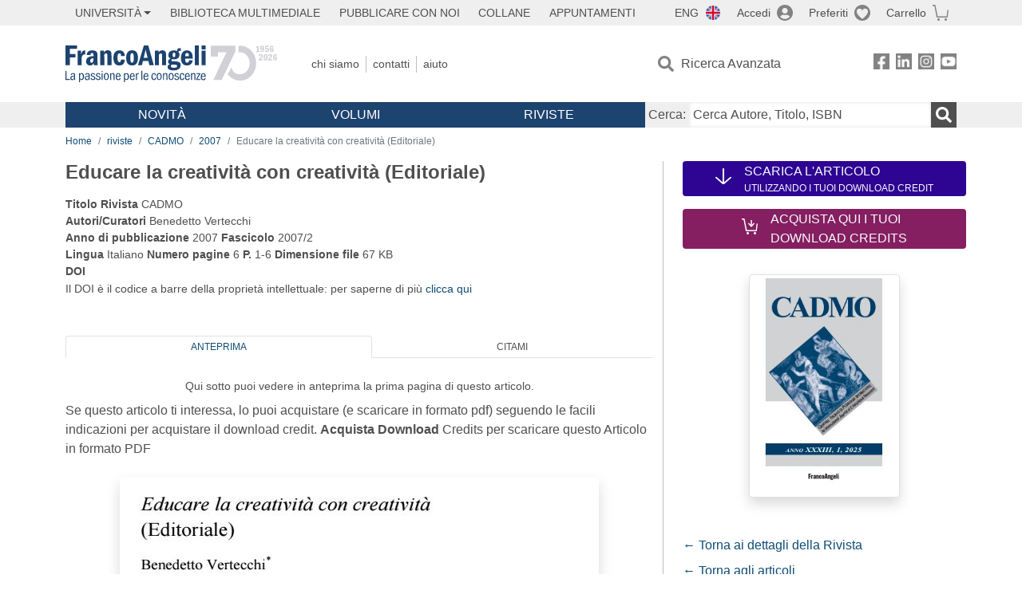

--- FILE ---
content_type: application/javascript
request_url: https://tokens.cookieman.net/oVsoHQdFLUrWZNz248/cookieman_oVsoHQdFLUrWZNz248.js?cb=1768863591166
body_size: 27405
content:

	CookieMan_DataLayer.clientData = {
		settings: {"Token":"oVsoHQdFLUrWZNz248","Preview":false,"ApiUrl":"https:\/\/nodeclient.cookieman.net","CoreUrl":"https:\/\/core.cookieman.net","TokenUrl":"https:\/\/tokens.cookieman.net","AdminUrl":"https:\/\/my.cookieman.net","devApiUrl":"http:\/\/websvi01:19479","devCoreUrl":"http:\/\/websvi01\/CDN_MyCookieMan","devTokenUrl":"http:\/\/websvi01\/CDN_MyCookieMan_Tokens","devAdminUrl":"http:\/\/localhost:62033","ReleaseVersion":8,"ReleaseId":2033,"ReleasePublishedDate":"2026-01-13T09:42:00","WebsiteAddress":"https:\/\/www.francoangeli.it","WebsiteStagingAddress":"https:\/\/fawebsite-staging.francoangeli.it\/","WebsiteInstallationInProgress":false,"AutoTuning":true,"GoogleConsentModeEnabled":true,"TcfEnabled":false,"KeepGoogleAnalytics":false,"CookieFenceEnabled":true,"PaywallEnabled":false,"ConsentValidityDays":180,"FirstAccessShowTrigger":"new_policy_version","FirstAccessShowMode":"banner","FirstAccessConsentModeScroll":false,"FirstAccessConsentModeClick":false,"FirstAccessConsentAccepted":false,"NextAccessShowTrigger":"widget","NextAccessShowMode":"banner","Logo":"logo8","BannerShowAccept":true,"BannerShowDeny":true,"BannerShowPolicy":true,"InjectStyleCss":true,"ClientWithoutRequiredConsent":false,"BannerTextNewVersionRequired":true,"BannerTextNextAccessRequired":true,"BoxTextNewVersionRequired":true,"BoxTextNextAccessRequired":true,"BoxShowPolicy":true,"BoxShowPartner":false,"BoxShowCredits":false,"EnableDenyConfirm":false,"PostsaveReloadPage":false,"PostsaveCreateCookie":true,"AccessibilityEnabled":false,"AccessibilityShowStatement":true,"AccessibilityLogo":"logo1","StartLanguage":"it-IT","Icon_ShowAnimation":"rotate","Icon_Position":"left","Banner_ShowAnimation":"bottom","Banner_Style":"minibar","Banner_Shadow":"false","Banner_Button_BorderType":"rounded","Box_Style":"rounded","Box_Button_BorderType":"rounded","Box_ShowAnimation":"bottom","Accessibility_Icon_Position":"right","languages":[{"localization_code":"it-IT","localization_title":"Italiano","is_default":true},{"localization_code":"en-US","localization_title":"English","is_default":false}],"socials":[{"id_company_website_release_social":1044,"social_name":"Facebook","social_url":"https:\/\/www.facebook.com\/edizioni.francoangeli","custom_ico_url":"facebook.svg","social_type_code":"URL"},{"id_company_website_release_social":1045,"social_name":"LinkedIn","social_url":"https:\/\/www.linkedin.com\/company\/francoangeli\/","custom_ico_url":"linkedin.svg","social_type_code":"URL"},{"id_company_website_release_social":1046,"social_name":"Instagram","social_url":"https:\/\/www.instagram.com\/edizionifrancoangeli\/","custom_ico_url":"instagram.svg","social_type_code":"URL"},{"id_company_website_release_social":1047,"social_name":"YouTube","social_url":"https:\/\/www.youtube.com\/channel\/UC_bT337D8dxHFVPCbb1Yl4g","custom_ico_url":"youtube.svg","social_type_code":"URL"}],"genericUsers":[{"foreground":true,"full_name":"FRANCOANGELI SRL ","address":"Viale Monza, 106 - 20127 Milano","phone":"02 2837141","email":"amministrazione@francoangeli.it","joboccupation_code":"1"},{"foreground":false,"full_name":" Garante per la protezione dei dati personali","address":"Piazza Venezia 11 - 00187 Roma","email":"protocollo@pec.gpdp.it","external_url":"https:\/\/www.garanteprivacy.it\/home\/docweb\/-\/docweb-display\/docweb\/4535524","joboccupation_code":"3"},{"foreground":false,"full_name":" CookieMan support","email":"help@cookieman.net","external_url":"https:\/\/cookieman.net\/","joboccupation_code":"4"}],"cookies":[{"id_cookie":5554,"cookie_name":"Lda_*","cookie_httponly":false,"cookie_secure":true,"cookie_samesite":"LAX","cookie_path":"\/","cookie_legalground_code":"Art. 6, 1.f","cookie_type_code":"FUNCTIONALITY","transferdata_nation_code":"IT","transferdata_nation_name":"Italy","cookie_legalground_legitimate_interest":true,"cookie_legalground_consent":false,"cookie_is_analytics":false,"CookieResource":[{"localization_code":"it-IT","cookie_description":"<p>Il cookie memorizza un identificatore associato a sistemi di Local Data Access (LDA) o architetture di memorizzazione dati locali per gestire cache, preferenze utente o stato applicazione in ambienti enterprise.<\/p>","cookie_duration":"1 anno","cookie_legalground_name":"Legittimo interesse","cookie_legalground_description":"Il trattamento è necessario per il perseguimento del legittimo interesse del titolare del trattamento o di terzi, a condizione che non prevalgano gli interessi o i diritti e le libertà fondamentali dell'interessato che richiedono la protezione dei dati personali, in particolare se l'interessato è un minore. Il titolare, pur considerando il legittimo interesse, riconosce uno squilibrio tra i propri interesse ed i diritti dell'interessato, consentendo allo stesso di opporsi.","transferdata_type_title":":"},{"localization_code":"en-US","cookie_description":"<p>The cookie stores an identifier associated with Local Data Access (LDA) systems or local data storage architectures for managing cache, user preferences, or application state in enterprise environments.<\/p>","cookie_duration":"1 year","cookie_legalground_name":"Legitimate interest","cookie_legalground_description":"Processing is necessary for the purposes of the legitimate interests pursued by the controller or by a third party, except where such interests are overridden by the interests or fundamental rights and freedoms of the data subject which require protection of personal data, in particular where the data subject is a child. the data controller, while considering the legitimate interest, recognizes an imbalance between his own interests and the rights of the data subject, allowing him to oppose.","transferdata_type_title":":"}]},{"id_cookie":5564,"cookie_name":"Fm_*","cookie_httponly":false,"cookie_secure":true,"cookie_samesite":"LAX","cookie_path":"\/","is_agreement":true,"cookie_legalground_code":"Art. 6, 1.b","cookie_type_code":"TECHNICAL","transferdata_nation_code":"IT","transferdata_nation_name":"Italy","cookie_legalground_legitimate_interest":false,"cookie_legalground_consent":false,"cookie_is_analytics":false,"CookieResource":[{"localization_code":"it-IT","cookie_description":"<p>Il cookie memorizza un identificatore univoco associato alla piattaforma FileMaker o a sistemi di gestione database personalizzati per il tracciamento delle sessioni utente, l&#39;autenticazione persistente e la sincronizzazione dei dati tra client e server.<\/p>","cookie_duration":"2 anni","cookie_legalground_name":"Contratto tra le parti\r\n","cookie_legalground_description":"Il trattamento è necessario all'esecuzione di un contratto di cui l'interessato è parte o all'esecuzione di misure precontrattuali adottate su richiesta dello stesso","transferdata_type_title":":","transferdata_type_description":"Il trattamento dei dati avviene all&rsquo;interno dello Spazio Economico Europeo (SEE). In base all&rsquo;articolo 12 della Convenzione 108 del Consiglio d'Europa del 1981 e la sua revisione del 2018 attraverso il protocollo di modifica (Convenzione 108+), la circolazione dei dati all&rsquo;interno dello Spazio Economico Europeo &egrave; libera."},{"localization_code":"en-US","cookie_description":"<p>The cookie stores a unique identifier associated with the FileMaker Platform or custom database management systems for user session tracking, persistent authentication, and data synchronization between clients and servers.<\/p>","cookie_duration":"2 years","cookie_legalground_name":"Contract between the parties","cookie_legalground_description":"Processing is necessary for the performance of a contract to which the data subject is party or in order to take steps at the request of the data subject prior to entering into a contract","transferdata_type_title":":","transferdata_type_description":"Data processing takes place within the European Economic Area (EEA). According to Article 12 of the Council of Europe Convention 108 of 1981 and its revision of 2018 through the amending protocol (Convention 108+), the circulation of data within the European Economic Area is free."}]},{"id_cookie":5565,"cookie_name":"Ac_*","cookie_httponly":false,"cookie_secure":true,"cookie_samesite":"LAX","cookie_path":"\/","cookie_legalground_code":"Art. 6, 1.a","cookie_type_code":"MARKETING","cookie_legalground_legitimate_interest":false,"cookie_legalground_consent":true,"cookie_is_analytics":false,"CookieResource":[{"localization_code":"it-IT","cookie_description":"<p>Il cookie memorizza un identificatore unico associato a piattaforme Adobe (Analytics, Campaign o Target) per il tracciamento del comportamento utente, la personalizzazione dell&#39;esperienza e il targeting marketing cross-channel.<\/p>","cookie_duration":"2 anni","cookie_legalground_name":"Richiesta consenso","cookie_legalground_description":"L'interessato ha espresso il consenso al trattamento dei propri dati personali per una o più specifiche finalità","transferdata_type_title":":"},{"localization_code":"en-US","cookie_description":"<p>The cookie stores a unique identifier associated with Adobe platforms (Analytics, Campaign, or Target) for tracking user behavior, personalizing the experience, and cross-channel marketing targeting.<\/p>","cookie_duration":"2 years","cookie_legalground_name":"Consent required","cookie_legalground_description":"The data subject has given consent to the processing of his or her personal data for one or more specific purposes","transferdata_type_title":":"}]},{"id_cookie":5703,"cookie_name":"_ugeuid","cookie_httponly":false,"cookie_secure":true,"cookie_samesite":"LAX","cookie_path":"\/","cookie_legalground_code":"Art. 6, 1.a","cookie_type_code":"MEASURE","transferdata_nation_code":"IT","transferdata_nation_name":"Italy","cookie_legalground_legitimate_interest":false,"cookie_legalground_consent":true,"cookie_is_analytics":false,"CookieResource":[{"localization_code":"it-IT","cookie_description":"<p>Il cookie memorizza un identificatore utente globale univoco per il tracciamento cross-device e cross-session associato a piattaforme di marketing o analytics per il monitoraggio del comportamento utente su diversi dispositivi e sessioni.<\/p>","cookie_duration":"1 anno","cookie_legalground_name":"Richiesta consenso","cookie_legalground_description":"L'interessato ha espresso il consenso al trattamento dei propri dati personali per una o più specifiche finalità","transferdata_type_title":":"},{"localization_code":"en-US","cookie_description":"<p>The cookie stores a globally unique user identifier for cross-device and cross-session tracking associated with marketing or analytics platforms to monitor user behavior across devices and sessions.<\/p>","cookie_duration":"1 year","cookie_legalground_name":"Consent required","cookie_legalground_description":"The data subject has given consent to the processing of his or her personal data for one or more specific purposes","transferdata_type_title":":"}]},{"id_cookie":5757,"cookie_name":"metrika_enabled","cookie_httponly":false,"cookie_secure":true,"cookie_samesite":"LAX","cookie_path":"\/","is_agreement":false,"cookie_legalground_code":"Art. 6, 1.b","cookie_type_code":"TECHNICAL","transferdata_nation_code":"US","transferdata_nation_name":"United States","cookie_legalground_legitimate_interest":false,"cookie_legalground_consent":false,"cookie_is_analytics":false,"CookieResource":[{"localization_code":"it-IT","cookie_description":"<p>Il cookie memorizza lo stato di abilitazione o disabilitazione del sistema di metriche Yandex Metrica, consentendo all&#39;utente di controllare se il tracciamento analytics &egrave; attivo o meno secondo le sue preferenze privacy.<\/p>","cookie_duration":"1 anno","cookie_legalground_name":"Contratto tra le parti\r\n","cookie_legalground_description":"Il trattamento è necessario all'esecuzione di un contratto di cui l'interessato è parte o all'esecuzione di misure precontrattuali adottate su richiesta dello stesso","transferdata_type_title":"Trasferimento presso paesi terzi: Esenzioni per trasferimenti di dati:","transferdata_type_description":"In assenza di una decisione di adeguatezza o di garanzie adeguate, il GDPR prevede alcune esenzioni per le quali &egrave; possibile effettuare un trasferimento. Queste esenzioni includono trasferimenti effettuati nelle seguenti condizioni:\n<ul>\n\t<li>l&rsquo;interessato, previa informativa inerente anche i rischi di trasferimento attuato in mancanza di decisione di adeguatezza o garanzie adeguate, presta espresso consenso;<\/li>\n\t<li>il trasferimento &egrave; necessario per l&rsquo;esecuzione di un contratto o misure precontrattuali adottate su richiesta dell&rsquo;interessato;<\/li>\n\t<li>il trasferimento &egrave; necessario per importanti motivi di interesse pubblico &nbsp;o per accertare o difendere un diritto in sede giudiziaria;<\/li>\n\t<li>il trasferimento &egrave; necessario per la tutela di interessi vitali dell&rsquo;interessato o di altre persone, qualora l&rsquo;interessato sia nell&rsquo;incapacit&agrave; fisica o giuridica di dare il proprio consenso;<\/li>\n\t<li>i trasferimenti siano indicati in un registro che, secondo il diritto dell&rsquo;Unione o dello Stato membro, fornisca informazioni al pubblico e sia consultabile dal pubblico o da chi dimostri un legittimo interesse in base ai requisiti della consultazione previsti dall&rsquo;Unione o dagli Stati membri.<\/li>\n<\/ul>"},{"localization_code":"en-US","cookie_description":"<p>The cookie stores the enabled or disabled state of the Yandex Metrica metrics system, allowing the user to control whether analytics tracking is active or not according to their privacy preferences.<\/p>","cookie_duration":"1 year","cookie_legalground_name":"Contract between the parties","cookie_legalground_description":"Processing is necessary for the performance of a contract to which the data subject is party or in order to take steps at the request of the data subject prior to entering into a contract","transferdata_type_title":"Transfer to third countries: Exemptions for data transfers:","transferdata_type_description":"In the absence of an adequacy decision or adequate safeguards, the GDPR provides some exemptions for which a transfer can be made. These exemptions include transfers made under the following conditions:\n<ul>\n\t<li>the interested party, subject to disclosure also concerning the transfer risks implemented in the absence of an adequacy decision or adequate guarantees, gives express consent;<\/li>\n\t<li>the transfer is necessary for the execution of a contract or pre-contractual measures adopted at the request of the interested party;<\/li>\n\t<li>the transfer is necessary for important reasons of public interest or to ascertain or defend a right in court;<\/li>\n\t<li>the transfer is necessary for the protection of the vital interests of the data subject or other persons, if the data subject is physically or legally incapable of giving his consent;<\/li>\n\t<li>the transfers are indicated in a register which, according to Union or Member State law, provides information to the public and can be consulted by the public or by anyone demonstrating a legitimate interest on the basis of the consultation requirements established by the Union or by the Member States .<\/li>\n<\/ul>"}]},{"id_cookie":5839,"cookie_name":"oneDayExecutionLimitLastExecution*","cookie_httponly":false,"cookie_secure":true,"cookie_samesite":"LAX","cookie_path":"\/","is_agreement":true,"cookie_legalground_code":"Art. 6, 1.b","cookie_type_code":"TECHNICAL","transferdata_nation_code":"IT","transferdata_nation_name":"Italy","cookie_legalground_legitimate_interest":false,"cookie_legalground_consent":false,"cookie_is_analytics":false,"CookieResource":[{"localization_code":"it-IT","cookie_description":"<p>Il cookie memorizza il timestamp dell&#39;ultima esecuzione di una specifica azione o funzione per implementare un limite di esecuzione giornaliero, prevenendo abusi o utilizzi eccessivi di determinate funzionalit&agrave; del sito.<\/p>","cookie_duration":"24 ore","cookie_legalground_name":"Contratto tra le parti\r\n","cookie_legalground_description":"Il trattamento è necessario all'esecuzione di un contratto di cui l'interessato è parte o all'esecuzione di misure precontrattuali adottate su richiesta dello stesso","transferdata_type_title":":","transferdata_type_description":"Il trattamento dei dati avviene all&rsquo;interno dello Spazio Economico Europeo (SEE). In base all&rsquo;articolo 12 della Convenzione 108 del Consiglio d'Europa del 1981 e la sua revisione del 2018 attraverso il protocollo di modifica (Convenzione 108+), la circolazione dei dati all&rsquo;interno dello Spazio Economico Europeo &egrave; libera."},{"localization_code":"en-US","cookie_description":"<p>The cookie stores the timestamp of the last execution of a specific action or function to implement a daily execution limit, preventing abuse or excessive use of certain site features.<\/p>","cookie_duration":"24 hours","cookie_legalground_name":"Contract between the parties","cookie_legalground_description":"Processing is necessary for the performance of a contract to which the data subject is party or in order to take steps at the request of the data subject prior to entering into a contract","transferdata_type_title":":","transferdata_type_description":"Data processing takes place within the European Economic Area (EEA). According to Article 12 of the Council of Europe Convention 108 of 1981 and its revision of 2018 through the amending protocol (Convention 108+), the circulation of data within the European Economic Area is free."}]},{"id_cookie":4209,"cookie_name":"tldCookie","cookie_httponly":false,"cookie_secure":true,"cookie_samesite":"LAX","cookie_path":"\/","is_agreement":true,"cookie_legalground_code":"Art. 6, 1.a","cookie_type_code":"MEASURE","transferdata_nation_code":"IT","transferdata_nation_name":"Italy","cookie_legalground_legitimate_interest":false,"cookie_legalground_consent":true,"cookie_is_analytics":false,"CookieResource":[{"localization_code":"it-IT","cookie_description":"<p>Il cookie &egrave; utilizzato per gestire le impostazioni relative al dominio o la geolocalizzazione dell&#39;utente. Le funzioni pi&ugrave; comuni includono Gestione del Dominio di Preferenza, Georouting\/Geolocalizzazione, Contenuto Localizzato,<\/p>","cookie_duration":"12 mesi","cookie_legalground_name":"Richiesta consenso","cookie_legalground_description":"L'interessato ha espresso il consenso al trattamento dei propri dati personali per una o più specifiche finalità","transferdata_type_title":":","transferdata_type_description":"Il trattamento dei dati avviene all&rsquo;interno dello Spazio Economico Europeo (SEE). In base all&rsquo;articolo 12 della Convenzione 108 del Consiglio d'Europa del 1981 e la sua revisione del 2018 attraverso il protocollo di modifica (Convenzione 108+), la circolazione dei dati all&rsquo;interno dello Spazio Economico Europeo &egrave; libera."},{"localization_code":"en-US","cookie_description":"<p><span style=\"background-color: rgb(255, 255, 255); color: rgb(15, 17, 21);\">The cookie is used to manage domain-related settings or user geolocation. The most common functions include Preferred Domain Management, Georouting\/Geolocation, and Localized Content.<\/span><\/p>","cookie_duration":"12 months","cookie_legalground_name":"Consent required","cookie_legalground_description":"The data subject has given consent to the processing of his or her personal data for one or more specific purposes","transferdata_type_title":":","transferdata_type_description":"Data processing takes place within the European Economic Area (EEA). According to Article 12 of the Council of Europe Convention 108 of 1981 and its revision of 2018 through the amending protocol (Convention 108+), the circulation of data within the European Economic Area is free."}]},{"id_cookie":4212,"cookie_name":"TSVB_UID","cookie_httponly":false,"cookie_secure":true,"cookie_samesite":"LAX","cookie_path":"\/","is_agreement":true,"cookie_legalground_code":"Art. 6, 1.a","cookie_type_code":"MARKETING","transferdata_nation_code":"IT","transferdata_nation_name":"Italy","cookie_legalground_legitimate_interest":false,"cookie_legalground_consent":true,"cookie_is_analytics":false,"CookieResource":[{"localization_code":"it-IT","cookie_description":"<p>L&#39;obiettivo del cookie &egrave; assegnare un identificativo univoco al visitatore per tracciarne il comportamento nel tempo. Questo ID anonimo viene utilizzato per Analytics e Statistiche, Personalizzazione e Test A\/B.<\/p>","cookie_duration":"12 mesi","cookie_legalground_name":"Richiesta consenso","cookie_legalground_description":"L'interessato ha espresso il consenso al trattamento dei propri dati personali per una o più specifiche finalità","transferdata_type_title":":","transferdata_type_description":"Il trattamento dei dati avviene all&rsquo;interno dello Spazio Economico Europeo (SEE). In base all&rsquo;articolo 12 della Convenzione 108 del Consiglio d'Europa del 1981 e la sua revisione del 2018 attraverso il protocollo di modifica (Convenzione 108+), la circolazione dei dati all&rsquo;interno dello Spazio Economico Europeo &egrave; libera."},{"localization_code":"en-US","cookie_description":"<p><span style=\"background-color: rgb(255, 255, 255); color: rgb(15, 17, 21);\">The cookie&#39;s purpose is to assign a unique identifier to the visitor to track their behavior over time. This anonymous ID is used for Analytics and Statistics, Personalization, and A\/B Testing.<\/span><\/p>","cookie_duration":"12 months","cookie_legalground_name":"Consent required","cookie_legalground_description":"The data subject has given consent to the processing of his or her personal data for one or more specific purposes","transferdata_type_title":":","transferdata_type_description":"Data processing takes place within the European Economic Area (EEA). According to Article 12 of the Council of Europe Convention 108 of 1981 and its revision of 2018 through the amending protocol (Convention 108+), the circulation of data within the European Economic Area is free."}]},{"id_cookie":3733,"cookie_name":"perf_*","cookie_httponly":true,"cookie_secure":true,"cookie_samesite":"LAX","cookie_path":"\/","is_agreement":true,"cookie_legalground_code":"Art. 6, 1.f","cookie_type_code":"MEASURE","transferdata_nation_code":"IT","transferdata_nation_name":"Italy","cookie_legalground_legitimate_interest":true,"cookie_legalground_consent":false,"cookie_is_analytics":false,"CookieResource":[{"localization_code":"it-IT","cookie_description":"<p>Il cookie &egrave; utilizzato per il monitoraggio delle prestazioni del sito.<\/p><p>Pu&ograve; raccogliere dati su tempi di caricamento, latenza e altre metriche per migliorare l&#39;esperienza utente.<\/p><p>Pu&ograve; tracciare quali pagine sono pi&ugrave; visitate, quanto tempo gli utenti vi trascorrono, ecc.<\/p><p>Aiuta a bilanciare il carico del server per evitare rallentamenti e potrebbe essere usato per testare diverse versioni di una pagina per valutarne l&#39;efficacia.<\/p>","cookie_duration":"Sessione","cookie_legalground_name":"Legittimo interesse","cookie_legalground_description":"Il trattamento è necessario per il perseguimento del legittimo interesse del titolare del trattamento o di terzi, a condizione che non prevalgano gli interessi o i diritti e le libertà fondamentali dell'interessato che richiedono la protezione dei dati personali, in particolare se l'interessato è un minore. Il titolare, pur considerando il legittimo interesse, riconosce uno squilibrio tra i propri interesse ed i diritti dell'interessato, consentendo allo stesso di opporsi.","transferdata_type_title":":","transferdata_type_description":"Il trattamento dei dati avviene all&rsquo;interno dello Spazio Economico Europeo (SEE). In base all&rsquo;articolo 12 della Convenzione 108 del Consiglio d'Europa del 1981 e la sua revisione del 2018 attraverso il protocollo di modifica (Convenzione 108+), la circolazione dei dati all&rsquo;interno dello Spazio Economico Europeo &egrave; libera."},{"localization_code":"en-US","cookie_description":"<p><span style=\"background-color: rgb(255, 255, 255); color: rgb(64, 64, 64);\">The cookie is used to monitor website performance.<\/span><\/p><p><span style=\"background-color: rgb(255, 255, 255); color: rgb(64, 64, 64);\">It may collect data on loading times, latency, and other metrics to improve user experience.<\/span><\/p><p><span style=\"background-color: rgb(255, 255, 255); color: rgb(64, 64, 64);\">It can track which pages are most visited, how much time users spend on them, etc.<\/span><\/p><p><span style=\"background-color: rgb(255, 255, 255); color: rgb(64, 64, 64);\">It helps balance server load to prevent slowdowns and may be used to test different versions of a page to evaluate effectiveness.<\/span><\/p>","cookie_duration":"Session","cookie_legalground_name":"Legitimate interest","cookie_legalground_description":"Processing is necessary for the purposes of the legitimate interests pursued by the controller or by a third party, except where such interests are overridden by the interests or fundamental rights and freedoms of the data subject which require protection of personal data, in particular where the data subject is a child. the data controller, while considering the legitimate interest, recognizes an imbalance between his own interests and the rights of the data subject, allowing him to oppose.","transferdata_type_title":":","transferdata_type_description":"Data processing takes place within the European Economic Area (EEA). According to Article 12 of the Council of Europe Convention 108 of 1981 and its revision of 2018 through the amending protocol (Convention 108+), the circulation of data within the European Economic Area is free."}]},{"id_cookie":3718,"cookie_name":"CookieMan","cookie_httponly":false,"cookie_secure":false,"cookie_samesite":"STRICT","cookie_path":"\/","is_agreement":true,"cookie_legalground_code":"Art. 6, 1.b","cookie_type_code":"TECHNICAL","transferdata_nation_code":"IT","transferdata_nation_name":"Italy","cookie_legalground_legitimate_interest":false,"cookie_legalground_consent":false,"cookie_is_analytics":false,"CookieResource":[{"localization_code":"it-IT","cookie_description":"Il cookie &egrave; utilizzato dalla piattaforma di gestione CookieMan per registrare i consensi e le preferenze dell&#39;utente relativamente alla gestione dei cookies.","cookie_link":"https:\/\/cookieman.net\/risorse-gestione-consensi\/gestione-dei-cookie\/","cookie_duration":"10 anni","cookie_legalground_name":"Contratto tra le parti\r\n","cookie_legalground_description":"Il trattamento è necessario all'esecuzione di un contratto di cui l'interessato è parte o all'esecuzione di misure precontrattuali adottate su richiesta dello stesso","transferdata_type_title":":","transferdata_type_description":"Il trattamento dei dati avviene all&rsquo;interno dello Spazio Economico Europeo (SEE). In base all&rsquo;articolo 12 della Convenzione 108 del Consiglio d'Europa del 1981 e la sua revisione del 2018 attraverso il protocollo di modifica (Convenzione 108+), la circolazione dei dati all&rsquo;interno dello Spazio Economico Europeo &egrave; libera."},{"localization_code":"en-US","cookie_description":"The cookie is used by the CookieMan management platform to record user consents and preferences regarding cookie management.","cookie_link":"https:\/\/cookieman.net\/en\/consent-management-resources\/cookie-management\/","cookie_duration":"10 years","cookie_legalground_name":"Contract between the parties","cookie_legalground_description":"Processing is necessary for the performance of a contract to which the data subject is party or in order to take steps at the request of the data subject prior to entering into a contract","transferdata_type_title":":","transferdata_type_description":"Data processing takes place within the European Economic Area (EEA). According to Article 12 of the Council of Europe Convention 108 of 1981 and its revision of 2018 through the amending protocol (Convention 108+), the circulation of data within the European Economic Area is free."}]},{"id_cookie":3719,"cookie_name":"_ga","cookie_httponly":false,"cookie_secure":false,"cookie_samesite":"STRICT","cookie_path":"\/","is_agreement":false,"cookie_legalground_code":"Art. 6, 1.a","cookie_type_code":"EXPERIENCE","transferdata_nation_code":"US","transferdata_nation_name":"United States","cookie_legalground_legitimate_interest":false,"cookie_legalground_consent":true,"cookie_is_analytics":true,"CookieResource":[{"localization_code":"it-IT","cookie_description":"<p>Questo cookie &egrave; associato a Google Universal Analytics, che &egrave; un aggiornamento del servizio di analisi pi&ugrave; comunemente utilizzato da Google. Questo cookie viene utilizzato per distinguere utenti unici assegnando un numero generato in modo casuale come identificatore del cliente. &Egrave; incluso in ogni richiesta di pagina in un sito e utilizzato per calcolare i dati di visitatori, sessioni e campagne per i rapporti di analisi dei siti.&#x00a0;<\/p>","cookie_link":"https:\/\/policies.google.com\/privacy?hl=it","cookie_link_optout":"https:\/\/tools.google.com\/dlpage\/gaoptout?hl=it","cookie_duration":"2 anni","cookie_legalground_name":"Richiesta consenso","cookie_legalground_description":"L'interessato ha espresso il consenso al trattamento dei propri dati personali per una o più specifiche finalità","transferdata_type_title":"Trasferimento presso paesi terzi: Esenzioni per trasferimenti di dati:","transferdata_type_description":"In assenza di una decisione di adeguatezza o di garanzie adeguate, il GDPR prevede alcune esenzioni per le quali &egrave; possibile effettuare un trasferimento. Queste esenzioni includono trasferimenti effettuati nelle seguenti condizioni:\n<ul>\n\t<li>l&rsquo;interessato, previa informativa inerente anche i rischi di trasferimento attuato in mancanza di decisione di adeguatezza o garanzie adeguate, presta espresso consenso;<\/li>\n\t<li>il trasferimento &egrave; necessario per l&rsquo;esecuzione di un contratto o misure precontrattuali adottate su richiesta dell&rsquo;interessato;<\/li>\n\t<li>il trasferimento &egrave; necessario per importanti motivi di interesse pubblico &nbsp;o per accertare o difendere un diritto in sede giudiziaria;<\/li>\n\t<li>il trasferimento &egrave; necessario per la tutela di interessi vitali dell&rsquo;interessato o di altre persone, qualora l&rsquo;interessato sia nell&rsquo;incapacit&agrave; fisica o giuridica di dare il proprio consenso;<\/li>\n\t<li>i trasferimenti siano indicati in un registro che, secondo il diritto dell&rsquo;Unione o dello Stato membro, fornisca informazioni al pubblico e sia consultabile dal pubblico o da chi dimostri un legittimo interesse in base ai requisiti della consultazione previsti dall&rsquo;Unione o dagli Stati membri.<\/li>\n<\/ul>"},{"localization_code":"en-US","cookie_description":"<p>This cookie is associated with Google Universal Analytics - which is an update to Google's more commonly used analytics service. This cookie is used to distinguish unique users by assigning a randomly generated number as a client identifier. It is included in each page request in a site and used to calculate visitor, session and campaign data for the sites analytics reports.&nbsp;<\/p>","cookie_link":"https:\/\/policies.google.com\/privacy?hl=en","cookie_link_optout":"https:\/\/tools.google.com\/dlpage\/gaoptout?hl=en","cookie_duration":"2 years","cookie_legalground_name":"Consent required","cookie_legalground_description":"The data subject has given consent to the processing of his or her personal data for one or more specific purposes","transferdata_type_title":"Transfer to third countries: Exemptions for data transfers:","transferdata_type_description":"In the absence of an adequacy decision or adequate safeguards, the GDPR provides some exemptions for which a transfer can be made. These exemptions include transfers made under the following conditions:\n<ul>\n\t<li>the interested party, subject to disclosure also concerning the transfer risks implemented in the absence of an adequacy decision or adequate guarantees, gives express consent;<\/li>\n\t<li>the transfer is necessary for the execution of a contract or pre-contractual measures adopted at the request of the interested party;<\/li>\n\t<li>the transfer is necessary for important reasons of public interest or to ascertain or defend a right in court;<\/li>\n\t<li>the transfer is necessary for the protection of the vital interests of the data subject or other persons, if the data subject is physically or legally incapable of giving his consent;<\/li>\n\t<li>the transfers are indicated in a register which, according to Union or Member State law, provides information to the public and can be consulted by the public or by anyone demonstrating a legitimate interest on the basis of the consultation requirements established by the Union or by the Member States .<\/li>\n<\/ul>"}]},{"id_cookie":3720,"cookie_name":"_ga_6CJ6D5EZJB","cookie_httponly":false,"cookie_secure":false,"cookie_samesite":"STRICT","cookie_path":"\/","is_agreement":false,"cookie_legalground_code":"Art. 6, 1.a","cookie_type_code":"EXPERIENCE","transferdata_nation_code":"US","transferdata_nation_name":"United States","cookie_legalground_legitimate_interest":false,"cookie_legalground_consent":true,"cookie_is_analytics":true,"CookieResource":[{"localization_code":"it-IT","cookie_description":"<p>Questo cookie &egrave; associato a Google Universal Analytics, che &egrave; un aggiornamento del servizio di analisi pi&ugrave; comunemente utilizzato da Google. Questo cookie viene utilizzato per distinguere utenti unici assegnando un numero generato in modo casuale come identificatore del cliente. &Egrave; incluso in ogni richiesta di pagina in un sito e utilizzato per calcolare i dati di visitatori, sessioni e campagne per i rapporti di analisi dei siti.&#x00a0;<\/p>","cookie_link":"https:\/\/policies.google.com\/privacy?hl=it","cookie_link_optout":"https:\/\/tools.google.com\/dlpage\/gaoptout?hl=it","cookie_duration":"2 anni","cookie_legalground_name":"Richiesta consenso","cookie_legalground_description":"L'interessato ha espresso il consenso al trattamento dei propri dati personali per una o più specifiche finalità","transferdata_type_title":"Trasferimento presso paesi terzi: Esenzioni per trasferimenti di dati:","transferdata_type_description":"In assenza di una decisione di adeguatezza o di garanzie adeguate, il GDPR prevede alcune esenzioni per le quali &egrave; possibile effettuare un trasferimento. Queste esenzioni includono trasferimenti effettuati nelle seguenti condizioni:\n<ul>\n\t<li>l&rsquo;interessato, previa informativa inerente anche i rischi di trasferimento attuato in mancanza di decisione di adeguatezza o garanzie adeguate, presta espresso consenso;<\/li>\n\t<li>il trasferimento &egrave; necessario per l&rsquo;esecuzione di un contratto o misure precontrattuali adottate su richiesta dell&rsquo;interessato;<\/li>\n\t<li>il trasferimento &egrave; necessario per importanti motivi di interesse pubblico &nbsp;o per accertare o difendere un diritto in sede giudiziaria;<\/li>\n\t<li>il trasferimento &egrave; necessario per la tutela di interessi vitali dell&rsquo;interessato o di altre persone, qualora l&rsquo;interessato sia nell&rsquo;incapacit&agrave; fisica o giuridica di dare il proprio consenso;<\/li>\n\t<li>i trasferimenti siano indicati in un registro che, secondo il diritto dell&rsquo;Unione o dello Stato membro, fornisca informazioni al pubblico e sia consultabile dal pubblico o da chi dimostri un legittimo interesse in base ai requisiti della consultazione previsti dall&rsquo;Unione o dagli Stati membri.<\/li>\n<\/ul>"},{"localization_code":"en-US","cookie_description":"<p>This cookie is associated with Google Universal Analytics - which is an update to Google's more commonly used analytics service. This cookie is used to distinguish unique users by assigning a randomly generated number as a client identifier. It is included in each page request in a site and used to calculate visitor, session and campaign data for the sites analytics reports.&nbsp;<\/p>","cookie_link":"https:\/\/policies.google.com\/privacy?hl=en","cookie_link_optout":"https:\/\/tools.google.com\/dlpage\/gaoptout?hl=en","cookie_duration":"2 years","cookie_legalground_name":"Consent required","cookie_legalground_description":"The data subject has given consent to the processing of his or her personal data for one or more specific purposes","transferdata_type_title":"Transfer to third countries: Exemptions for data transfers:","transferdata_type_description":"In the absence of an adequacy decision or adequate safeguards, the GDPR provides some exemptions for which a transfer can be made. These exemptions include transfers made under the following conditions:\n<ul>\n\t<li>the interested party, subject to disclosure also concerning the transfer risks implemented in the absence of an adequacy decision or adequate guarantees, gives express consent;<\/li>\n\t<li>the transfer is necessary for the execution of a contract or pre-contractual measures adopted at the request of the interested party;<\/li>\n\t<li>the transfer is necessary for important reasons of public interest or to ascertain or defend a right in court;<\/li>\n\t<li>the transfer is necessary for the protection of the vital interests of the data subject or other persons, if the data subject is physically or legally incapable of giving his consent;<\/li>\n\t<li>the transfers are indicated in a register which, according to Union or Member State law, provides information to the public and can be consulted by the public or by anyone demonstrating a legitimate interest on the basis of the consultation requirements established by the Union or by the Member States .<\/li>\n<\/ul>"}]},{"id_cookie":3723,"cookie_name":"facebook_cm","cookie_httponly":false,"cookie_secure":false,"cookie_samesite":"NONE","cookie_path":"\/","cookie_selector_value":"facebook_cm","is_agreement":false,"cookie_legalground_code":"Art. 6, 1.a","cookie_type_code":"EXPERIENCE","transferdata_nation_code":"US","transferdata_nation_name":"United States","cookie_legalground_legitimate_interest":false,"cookie_legalground_consent":true,"cookie_is_analytics":false,"CookieResource":[{"localization_code":"it-IT","cookie_description":"<p>I cookies installati a seguito dell&#39;integrazione con la piattaforma di Facebook (Meta), consentono l&#39;identificazione dell&#39;utente per gestire meglio ed in modo profilato i messaggi pubblicitari che Facebook indirizza ai propri utenti. Non accettando l&#39;integrazione della piattaforma Facebook, si disabiliteranno tutte le funzioni connesse al Social.<\/p>","cookie_link":"https:\/\/www.facebook.com\/privacy\/policies\/cookies\/","cookie_duration":"Sessione","cookie_legalground_name":"Richiesta consenso","cookie_legalground_description":"L'interessato ha espresso il consenso al trattamento dei propri dati personali per una o più specifiche finalità","transferdata_type_title":"Trasferimento presso paesi terzi: Esenzioni per trasferimenti di dati:","transferdata_type_description":"In assenza di una decisione di adeguatezza o di garanzie adeguate, il GDPR prevede alcune esenzioni per le quali &egrave; possibile effettuare un trasferimento. Queste esenzioni includono trasferimenti effettuati nelle seguenti condizioni:\n<ul>\n\t<li>l&rsquo;interessato, previa informativa inerente anche i rischi di trasferimento attuato in mancanza di decisione di adeguatezza o garanzie adeguate, presta espresso consenso;<\/li>\n\t<li>il trasferimento &egrave; necessario per l&rsquo;esecuzione di un contratto o misure precontrattuali adottate su richiesta dell&rsquo;interessato;<\/li>\n\t<li>il trasferimento &egrave; necessario per importanti motivi di interesse pubblico &nbsp;o per accertare o difendere un diritto in sede giudiziaria;<\/li>\n\t<li>il trasferimento &egrave; necessario per la tutela di interessi vitali dell&rsquo;interessato o di altre persone, qualora l&rsquo;interessato sia nell&rsquo;incapacit&agrave; fisica o giuridica di dare il proprio consenso;<\/li>\n\t<li>i trasferimenti siano indicati in un registro che, secondo il diritto dell&rsquo;Unione o dello Stato membro, fornisca informazioni al pubblico e sia consultabile dal pubblico o da chi dimostri un legittimo interesse in base ai requisiti della consultazione previsti dall&rsquo;Unione o dagli Stati membri.<\/li>\n<\/ul>"},{"localization_code":"en-US","cookie_description":"Cookies installed following integration with the Facebook platform (Meta), allow the identification of the user to better manage and profile the advertising messages that Facebook addresses to its users. By not accepting the integration of the Facebook platform, all the functions connected to the Social will be disabled.","cookie_link":"https:\/\/it.linkedin.com\/legal\/l\/cookie-table?","cookie_duration":"Session","cookie_legalground_name":"Consent required","cookie_legalground_description":"The data subject has given consent to the processing of his or her personal data for one or more specific purposes","transferdata_type_title":"Transfer to third countries: Exemptions for data transfers:","transferdata_type_description":"In the absence of an adequacy decision or adequate safeguards, the GDPR provides some exemptions for which a transfer can be made. These exemptions include transfers made under the following conditions:\n<ul>\n\t<li>the interested party, subject to disclosure also concerning the transfer risks implemented in the absence of an adequacy decision or adequate guarantees, gives express consent;<\/li>\n\t<li>the transfer is necessary for the execution of a contract or pre-contractual measures adopted at the request of the interested party;<\/li>\n\t<li>the transfer is necessary for important reasons of public interest or to ascertain or defend a right in court;<\/li>\n\t<li>the transfer is necessary for the protection of the vital interests of the data subject or other persons, if the data subject is physically or legally incapable of giving his consent;<\/li>\n\t<li>the transfers are indicated in a register which, according to Union or Member State law, provides information to the public and can be consulted by the public or by anyone demonstrating a legitimate interest on the basis of the consultation requirements established by the Union or by the Member States .<\/li>\n<\/ul>"}]},{"id_cookie":3724,"cookie_name":"linkedin_cm","cookie_httponly":false,"cookie_secure":false,"cookie_samesite":"NONE","cookie_path":"\/","cookie_selector_value":"linkedin_cm","is_agreement":false,"cookie_legalground_code":"Art. 6, 1.a","cookie_type_code":"EXPERIENCE","transferdata_nation_code":"US","transferdata_nation_name":"United States","cookie_legalground_legitimate_interest":false,"cookie_legalground_consent":true,"cookie_is_analytics":false,"CookieResource":[{"localization_code":"it-IT","cookie_description":"<p>I cookies installati a seguito dell&#39;integrazione con la piattaforma di Linkedin, consentono l&#39;identificazione dell&#39;utente per gestire meglio ed in modo profilato i messaggi pubblicitari che Linkedin indirizza ai propri utenti. Non accettando l&#39;integrazione della piattaforma Linkedin, si disabiliteranno tutte le funzioni connesse al Social.<\/p>","cookie_link":"https:\/\/it.linkedin.com\/legal\/l\/cookie-table?","cookie_duration":"Sessione","cookie_legalground_name":"Richiesta consenso","cookie_legalground_description":"L'interessato ha espresso il consenso al trattamento dei propri dati personali per una o più specifiche finalità","transferdata_type_title":"Trasferimento presso paesi terzi: Esenzioni per trasferimenti di dati:","transferdata_type_description":"In assenza di una decisione di adeguatezza o di garanzie adeguate, il GDPR prevede alcune esenzioni per le quali &egrave; possibile effettuare un trasferimento. Queste esenzioni includono trasferimenti effettuati nelle seguenti condizioni:\n<ul>\n\t<li>l&rsquo;interessato, previa informativa inerente anche i rischi di trasferimento attuato in mancanza di decisione di adeguatezza o garanzie adeguate, presta espresso consenso;<\/li>\n\t<li>il trasferimento &egrave; necessario per l&rsquo;esecuzione di un contratto o misure precontrattuali adottate su richiesta dell&rsquo;interessato;<\/li>\n\t<li>il trasferimento &egrave; necessario per importanti motivi di interesse pubblico &nbsp;o per accertare o difendere un diritto in sede giudiziaria;<\/li>\n\t<li>il trasferimento &egrave; necessario per la tutela di interessi vitali dell&rsquo;interessato o di altre persone, qualora l&rsquo;interessato sia nell&rsquo;incapacit&agrave; fisica o giuridica di dare il proprio consenso;<\/li>\n\t<li>i trasferimenti siano indicati in un registro che, secondo il diritto dell&rsquo;Unione o dello Stato membro, fornisca informazioni al pubblico e sia consultabile dal pubblico o da chi dimostri un legittimo interesse in base ai requisiti della consultazione previsti dall&rsquo;Unione o dagli Stati membri.<\/li>\n<\/ul>"},{"localization_code":"en-US","cookie_description":"Cookies installed following integration with the Linkedin platform allow the identification of the user to better manage and profile the advertising messages that Linkedin addresses to its users. By not accepting the integration of the Linkedin platform, all functions connected to the Social will be disabled.","cookie_link":"https:\/\/it.linkedin.com\/legal\/l\/cookie-table?","cookie_duration":"Session","cookie_legalground_name":"Consent required","cookie_legalground_description":"The data subject has given consent to the processing of his or her personal data for one or more specific purposes","transferdata_type_title":"Transfer to third countries: Exemptions for data transfers:","transferdata_type_description":"In the absence of an adequacy decision or adequate safeguards, the GDPR provides some exemptions for which a transfer can be made. These exemptions include transfers made under the following conditions:\n<ul>\n\t<li>the interested party, subject to disclosure also concerning the transfer risks implemented in the absence of an adequacy decision or adequate guarantees, gives express consent;<\/li>\n\t<li>the transfer is necessary for the execution of a contract or pre-contractual measures adopted at the request of the interested party;<\/li>\n\t<li>the transfer is necessary for important reasons of public interest or to ascertain or defend a right in court;<\/li>\n\t<li>the transfer is necessary for the protection of the vital interests of the data subject or other persons, if the data subject is physically or legally incapable of giving his consent;<\/li>\n\t<li>the transfers are indicated in a register which, according to Union or Member State law, provides information to the public and can be consulted by the public or by anyone demonstrating a legitimate interest on the basis of the consultation requirements established by the Union or by the Member States .<\/li>\n<\/ul>"}]},{"id_cookie":3725,"cookie_name":"_dd_s","cookie_httponly":false,"cookie_secure":true,"cookie_samesite":"LAX","cookie_path":"\/","is_agreement":true,"cookie_legalground_code":"Art. 6, 1.b","cookie_type_code":"TECHNICAL","transferdata_nation_code":"IE","transferdata_nation_name":"Ireland","cookie_legalground_legitimate_interest":false,"cookie_legalground_consent":false,"cookie_is_analytics":false,"CookieResource":[{"localization_code":"it-IT","cookie_description":"<p>Il cookie &egrave; associato a Datadog, una piattaforma di monitoraggio e analisi delle prestazioni per applicazioni cloud e infrastrutture IT. <\/p><p>Raccogliere dati sulle sessioni degli utenti che interagiscono con siti web o applicazioni monitorate, traccia informazioni di debug per aiutare gli sviluppatori a identificare problemi di prestazioni o errori, memorizza identificatori temporanei relativi alla sessione corrente.<\/p>","cookie_link":"https:\/\/docs.datadoghq.com\/","cookie_duration":"Sessione","cookie_legalground_name":"Contratto tra le parti\r\n","cookie_legalground_description":"Il trattamento è necessario all'esecuzione di un contratto di cui l'interessato è parte o all'esecuzione di misure precontrattuali adottate su richiesta dello stesso","transferdata_type_title":":","transferdata_type_description":"Il trattamento dei dati avviene all&rsquo;interno dello Spazio Economico Europeo (SEE). In base all&rsquo;articolo 12 della Convenzione 108 del Consiglio d'Europa del 1981 e la sua revisione del 2018 attraverso il protocollo di modifica (Convenzione 108+), la circolazione dei dati all&rsquo;interno dello Spazio Economico Europeo &egrave; libera."},{"localization_code":"en-US","cookie_description":"<p><span style=\"background-color: rgb(255, 255, 255); color: rgb(64, 64, 64);\">The cookie is associated with Datadog, a performance monitoring and analytics platform for cloud applications and IT infrastructure.<\/span><\/p><p><span style=\"background-color: rgb(255, 255, 255); color: rgb(64, 64, 64);\">It collects data on user sessions interacting with monitored websites or applications, tracks debug information to help developers identify performance issues or errors, and stores temporary identifiers related to the current session.<\/span><\/p>","cookie_link":"https:\/\/docs.datadoghq.com\/","cookie_duration":"Session","cookie_legalground_name":"Contract between the parties","cookie_legalground_description":"Processing is necessary for the performance of a contract to which the data subject is party or in order to take steps at the request of the data subject prior to entering into a contract","transferdata_type_title":":","transferdata_type_description":"Data processing takes place within the European Economic Area (EEA). According to Article 12 of the Council of Europe Convention 108 of 1981 and its revision of 2018 through the amending protocol (Convention 108+), the circulation of data within the European Economic Area is free."}]},{"id_cookie":3737,"cookie_name":"_fbp","cookie_httponly":false,"cookie_secure":true,"cookie_samesite":"NONE","cookie_path":"\/","is_agreement":false,"cookie_legalground_code":"Art. 6, 1.a","cookie_type_code":"EXPERIENCE","transferdata_nation_code":"US","transferdata_nation_name":"United States","cookie_legalground_legitimate_interest":false,"cookie_legalground_consent":true,"cookie_is_analytics":false,"CookieResource":[{"localization_code":"it-IT","cookie_description":"<p>Memorizza informazioni su visitatori, sessioni e campagne.<\/p><p>Utilizzato da Facebook per fornire una serie di prodotti pubblicitari come offerte in tempo reale da inserzionisti di terze parti.<\/p>","cookie_link":"https:\/\/www.facebook.com\/help\/193677450678703","cookie_duration":"3 mesi","cookie_legalground_name":"Richiesta consenso","cookie_legalground_description":"L'interessato ha espresso il consenso al trattamento dei propri dati personali per una o più specifiche finalità","transferdata_type_title":"Trasferimento presso paesi terzi: Esenzioni per trasferimenti di dati:","transferdata_type_description":"In assenza di una decisione di adeguatezza o di garanzie adeguate, il GDPR prevede alcune esenzioni per le quali &egrave; possibile effettuare un trasferimento. Queste esenzioni includono trasferimenti effettuati nelle seguenti condizioni:\n<ul>\n\t<li>l&rsquo;interessato, previa informativa inerente anche i rischi di trasferimento attuato in mancanza di decisione di adeguatezza o garanzie adeguate, presta espresso consenso;<\/li>\n\t<li>il trasferimento &egrave; necessario per l&rsquo;esecuzione di un contratto o misure precontrattuali adottate su richiesta dell&rsquo;interessato;<\/li>\n\t<li>il trasferimento &egrave; necessario per importanti motivi di interesse pubblico &nbsp;o per accertare o difendere un diritto in sede giudiziaria;<\/li>\n\t<li>il trasferimento &egrave; necessario per la tutela di interessi vitali dell&rsquo;interessato o di altre persone, qualora l&rsquo;interessato sia nell&rsquo;incapacit&agrave; fisica o giuridica di dare il proprio consenso;<\/li>\n\t<li>i trasferimenti siano indicati in un registro che, secondo il diritto dell&rsquo;Unione o dello Stato membro, fornisca informazioni al pubblico e sia consultabile dal pubblico o da chi dimostri un legittimo interesse in base ai requisiti della consultazione previsti dall&rsquo;Unione o dagli Stati membri.<\/li>\n<\/ul>"},{"localization_code":"en-US","cookie_description":"<p>Stores information about visitors, sessions and campaigns.<\/p><p>Used by Facebook to deliver a series of advertisement products such as real time bidding from third party advertisers.<\/p>","cookie_link":"https:\/\/www.facebook.com\/help\/193677450678703","cookie_duration":"3 months","cookie_legalground_name":"Consent required","cookie_legalground_description":"The data subject has given consent to the processing of his or her personal data for one or more specific purposes","transferdata_type_title":"Transfer to third countries: Exemptions for data transfers:","transferdata_type_description":"In the absence of an adequacy decision or adequate safeguards, the GDPR provides some exemptions for which a transfer can be made. These exemptions include transfers made under the following conditions:\n<ul>\n\t<li>the interested party, subject to disclosure also concerning the transfer risks implemented in the absence of an adequacy decision or adequate guarantees, gives express consent;<\/li>\n\t<li>the transfer is necessary for the execution of a contract or pre-contractual measures adopted at the request of the interested party;<\/li>\n\t<li>the transfer is necessary for important reasons of public interest or to ascertain or defend a right in court;<\/li>\n\t<li>the transfer is necessary for the protection of the vital interests of the data subject or other persons, if the data subject is physically or legally incapable of giving his consent;<\/li>\n\t<li>the transfers are indicated in a register which, according to Union or Member State law, provides information to the public and can be consulted by the public or by anyone demonstrating a legitimate interest on the basis of the consultation requirements established by the Union or by the Member States .<\/li>\n<\/ul>"}]},{"id_cookie":3759,"cookie_name":".AspNetCore.Antiforgery.*","cookie_httponly":true,"cookie_secure":false,"cookie_samesite":"STRICT","cookie_path":"\/","is_agreement":true,"cookie_legalground_code":"Art. 6, 1.b","cookie_type_code":"TECHNICAL","transferdata_nation_code":"IT","transferdata_nation_name":"Italy","cookie_legalground_legitimate_interest":false,"cookie_legalground_consent":false,"cookie_is_analytics":false,"CookieResource":[{"localization_code":"it-IT","cookie_description":"Questo cookie &egrave; necessario per impedire la Cross-Site Request Forgery. Non contiene alcuna informazione personale del visitatore.","cookie_duration":"Sessione","cookie_legalground_name":"Contratto tra le parti\r\n","cookie_legalground_description":"Il trattamento è necessario all'esecuzione di un contratto di cui l'interessato è parte o all'esecuzione di misure precontrattuali adottate su richiesta dello stesso","transferdata_type_title":":","transferdata_type_description":"Il trattamento dei dati avviene all&rsquo;interno dello Spazio Economico Europeo (SEE). In base all&rsquo;articolo 12 della Convenzione 108 del Consiglio d'Europa del 1981 e la sua revisione del 2018 attraverso il protocollo di modifica (Convenzione 108+), la circolazione dei dati all&rsquo;interno dello Spazio Economico Europeo &egrave; libera."},{"localization_code":"en-US","cookie_description":"This cookie is necessary to prevent Cross-Site Request Forgery. It does not contain any personal information about the visitor.","cookie_duration":"Session","cookie_legalground_name":"Contract between the parties","cookie_legalground_description":"Processing is necessary for the performance of a contract to which the data subject is party or in order to take steps at the request of the data subject prior to entering into a contract","transferdata_type_title":":","transferdata_type_description":"Data processing takes place within the European Economic Area (EEA). According to Article 12 of the Council of Europe Convention 108 of 1981 and its revision of 2018 through the amending protocol (Convention 108+), the circulation of data within the European Economic Area is free."}]},{"id_cookie":3760,"cookie_name":"FACodiceSconto","cookie_httponly":false,"cookie_secure":false,"cookie_samesite":"LAX","cookie_path":"\/","is_agreement":true,"cookie_legalground_code":"Art. 6, 1.b","cookie_type_code":"TECHNICAL","transferdata_nation_code":"IT","transferdata_nation_name":"Italy","cookie_legalground_legitimate_interest":false,"cookie_legalground_consent":false,"cookie_is_analytics":false,"CookieResource":[{"localization_code":"it-IT","cookie_description":"Il cookie contiene informazioni tecniche che riguardano la gestione del carrello e dell&#39;ordine. Non contiene informazioni pesonali.<br \/> &nbsp;","cookie_duration":"Sessione","cookie_legalground_name":"Contratto tra le parti\r\n","cookie_legalground_description":"Il trattamento è necessario all'esecuzione di un contratto di cui l'interessato è parte o all'esecuzione di misure precontrattuali adottate su richiesta dello stesso","transferdata_type_title":":","transferdata_type_description":"Il trattamento dei dati avviene all&rsquo;interno dello Spazio Economico Europeo (SEE). In base all&rsquo;articolo 12 della Convenzione 108 del Consiglio d'Europa del 1981 e la sua revisione del 2018 attraverso il protocollo di modifica (Convenzione 108+), la circolazione dei dati all&rsquo;interno dello Spazio Economico Europeo &egrave; libera."},{"localization_code":"en-US","cookie_description":"The cookie contains technical information regarding the management of the cart and the order. It does not contain personal information.<br> &nbsp;","cookie_duration":"Session","cookie_legalground_name":"Contract between the parties","cookie_legalground_description":"Processing is necessary for the performance of a contract to which the data subject is party or in order to take steps at the request of the data subject prior to entering into a contract","transferdata_type_title":":","transferdata_type_description":"Data processing takes place within the European Economic Area (EEA). According to Article 12 of the Council of Europe Convention 108 of 1981 and its revision of 2018 through the amending protocol (Convention 108+), the circulation of data within the European Economic Area is free."}]},{"id_cookie":3761,"cookie_name":"FASessionGuid","cookie_httponly":false,"cookie_secure":false,"cookie_samesite":"LAX","cookie_path":"\/","is_agreement":true,"cookie_legalground_code":"Art. 6, 1.b","cookie_type_code":"TECHNICAL","transferdata_nation_code":"IT","transferdata_nation_name":"Italy","cookie_legalground_legitimate_interest":false,"cookie_legalground_consent":false,"cookie_is_analytics":false,"CookieResource":[{"localization_code":"it-IT","cookie_description":"Il cookie contiene informazioni tecniche che riguardano la gestione del carrello e dell&#39;ordine. Non contiene informazioni pesonali.","cookie_duration":"Sessione","cookie_legalground_name":"Contratto tra le parti\r\n","cookie_legalground_description":"Il trattamento è necessario all'esecuzione di un contratto di cui l'interessato è parte o all'esecuzione di misure precontrattuali adottate su richiesta dello stesso","transferdata_type_title":":","transferdata_type_description":"Il trattamento dei dati avviene all&rsquo;interno dello Spazio Economico Europeo (SEE). In base all&rsquo;articolo 12 della Convenzione 108 del Consiglio d'Europa del 1981 e la sua revisione del 2018 attraverso il protocollo di modifica (Convenzione 108+), la circolazione dei dati all&rsquo;interno dello Spazio Economico Europeo &egrave; libera."},{"localization_code":"en-US","cookie_description":"The cookie contains technical information regarding the management of the cart and the order. It does not contain personal information.","cookie_duration":"Session","cookie_legalground_name":"Contract between the parties","cookie_legalground_description":"Processing is necessary for the performance of a contract to which the data subject is party or in order to take steps at the request of the data subject prior to entering into a contract","transferdata_type_title":":","transferdata_type_description":"Data processing takes place within the European Economic Area (EEA). According to Article 12 of the Council of Europe Convention 108 of 1981 and its revision of 2018 through the amending protocol (Convention 108+), the circulation of data within the European Economic Area is free."}]},{"id_cookie":3762,"cookie_name":"faweb.production.cookie","cookie_httponly":false,"cookie_secure":false,"cookie_samesite":"LAX","cookie_path":"\/","is_agreement":true,"cookie_legalground_code":"Art. 6, 1.b","cookie_type_code":"TECHNICAL","transferdata_nation_code":"IT","transferdata_nation_name":"Italy","cookie_legalground_legitimate_interest":false,"cookie_legalground_consent":false,"cookie_is_analytics":false,"CookieResource":[{"localization_code":"it-IT","cookie_description":"Il cookie contiene informazioni tecniche per la gestione dell&#39;accesso dell&#39;utente. Non contiene informazioni personali.","cookie_duration":"Sessione","cookie_legalground_name":"Contratto tra le parti\r\n","cookie_legalground_description":"Il trattamento è necessario all'esecuzione di un contratto di cui l'interessato è parte o all'esecuzione di misure precontrattuali adottate su richiesta dello stesso","transferdata_type_title":":","transferdata_type_description":"Il trattamento dei dati avviene all&rsquo;interno dello Spazio Economico Europeo (SEE). In base all&rsquo;articolo 12 della Convenzione 108 del Consiglio d'Europa del 1981 e la sua revisione del 2018 attraverso il protocollo di modifica (Convenzione 108+), la circolazione dei dati all&rsquo;interno dello Spazio Economico Europeo &egrave; libera."},{"localization_code":"en-US","cookie_description":"The cookie contains technical information for managing user access. It does not contain personal information.","cookie_duration":"Session","cookie_legalground_name":"Contract between the parties","cookie_legalground_description":"Processing is necessary for the performance of a contract to which the data subject is party or in order to take steps at the request of the data subject prior to entering into a contract","transferdata_type_title":":","transferdata_type_description":"Data processing takes place within the European Economic Area (EEA). According to Article 12 of the Council of Europe Convention 108 of 1981 and its revision of 2018 through the amending protocol (Convention 108+), the circulation of data within the European Economic Area is free."}]},{"id_cookie":3763,"cookie_name":"faweb.staging.cookie","cookie_httponly":false,"cookie_secure":false,"cookie_samesite":"LAX","cookie_path":"\/","is_agreement":true,"cookie_legalground_code":"Art. 6, 1.b","cookie_type_code":"TECHNICAL","transferdata_nation_code":"IT","transferdata_nation_name":"Italy","cookie_legalground_legitimate_interest":false,"cookie_legalground_consent":false,"cookie_is_analytics":false,"CookieResource":[{"localization_code":"it-IT","cookie_description":"Il cookie contiene informazioni tecniche per la gestione dell&#39;accesso dell&#39;utente. Non contiene informazioni personali.","cookie_duration":"Sessione","cookie_legalground_name":"Contratto tra le parti\r\n","cookie_legalground_description":"Il trattamento è necessario all'esecuzione di un contratto di cui l'interessato è parte o all'esecuzione di misure precontrattuali adottate su richiesta dello stesso","transferdata_type_title":":","transferdata_type_description":"Il trattamento dei dati avviene all&rsquo;interno dello Spazio Economico Europeo (SEE). In base all&rsquo;articolo 12 della Convenzione 108 del Consiglio d'Europa del 1981 e la sua revisione del 2018 attraverso il protocollo di modifica (Convenzione 108+), la circolazione dei dati all&rsquo;interno dello Spazio Economico Europeo &egrave; libera."},{"localization_code":"en-US","cookie_description":"The cookie contains technical information for managing user access. It does not contain personal information.","cookie_duration":"Session","cookie_legalground_name":"Contract between the parties","cookie_legalground_description":"Processing is necessary for the performance of a contract to which the data subject is party or in order to take steps at the request of the data subject prior to entering into a contract","transferdata_type_title":":","transferdata_type_description":"Data processing takes place within the European Economic Area (EEA). According to Article 12 of the Council of Europe Convention 108 of 1981 and its revision of 2018 through the amending protocol (Convention 108+), the circulation of data within the European Economic Area is free."}]},{"id_cookie":3764,"cookie_name":"_GRECAPTCHA","cookie_httponly":false,"cookie_secure":true,"cookie_samesite":"NONE","cookie_path":"\/recaptcha","cookie_domain":"www.google.com","is_agreement":false,"cookie_legalground_code":"Art. 6, 1.b","cookie_type_code":"TECHNICAL","transferdata_nation_code":"US","transferdata_nation_name":"United States","cookie_legalground_legitimate_interest":false,"cookie_legalground_consent":false,"cookie_is_analytics":false,"CookieResource":[{"localization_code":"it-IT","cookie_description":"Il cookie Google reCAPTCHA imposta un cookie necessario (_GRECAPTCHA) quando viene eseguito allo scopo di fornire la sua analisi dei rischi.<br \/> Non contiene informazioni personali del visitatore.","cookie_link":"https:\/\/developers.google.com\/recaptcha?hl=it","cookie_duration":"6 mesi","cookie_legalground_name":"Contratto tra le parti\r\n","cookie_legalground_description":"Il trattamento è necessario all'esecuzione di un contratto di cui l'interessato è parte o all'esecuzione di misure precontrattuali adottate su richiesta dello stesso","transferdata_type_title":"Trasferimento presso paesi terzi: Esenzioni per trasferimenti di dati:","transferdata_type_description":"In assenza di una decisione di adeguatezza o di garanzie adeguate, il GDPR prevede alcune esenzioni per le quali &egrave; possibile effettuare un trasferimento. Queste esenzioni includono trasferimenti effettuati nelle seguenti condizioni:\n<ul>\n\t<li>l&rsquo;interessato, previa informativa inerente anche i rischi di trasferimento attuato in mancanza di decisione di adeguatezza o garanzie adeguate, presta espresso consenso;<\/li>\n\t<li>il trasferimento &egrave; necessario per l&rsquo;esecuzione di un contratto o misure precontrattuali adottate su richiesta dell&rsquo;interessato;<\/li>\n\t<li>il trasferimento &egrave; necessario per importanti motivi di interesse pubblico &nbsp;o per accertare o difendere un diritto in sede giudiziaria;<\/li>\n\t<li>il trasferimento &egrave; necessario per la tutela di interessi vitali dell&rsquo;interessato o di altre persone, qualora l&rsquo;interessato sia nell&rsquo;incapacit&agrave; fisica o giuridica di dare il proprio consenso;<\/li>\n\t<li>i trasferimenti siano indicati in un registro che, secondo il diritto dell&rsquo;Unione o dello Stato membro, fornisca informazioni al pubblico e sia consultabile dal pubblico o da chi dimostri un legittimo interesse in base ai requisiti della consultazione previsti dall&rsquo;Unione o dagli Stati membri.<\/li>\n<\/ul>"},{"localization_code":"en-US","cookie_description":"The Google reCAPTCHA cookie sets a necessary cookie (_GRECAPTCHA) when it runs for the purpose of providing its risk analysis. <br>It does not contain any personal information about the visitor.","cookie_link":"https:\/\/developers.google.com\/recaptcha?hl=it","cookie_duration":"6 months","cookie_legalground_name":"Contract between the parties","cookie_legalground_description":"Processing is necessary for the performance of a contract to which the data subject is party or in order to take steps at the request of the data subject prior to entering into a contract","transferdata_type_title":"Transfer to third countries: Exemptions for data transfers:","transferdata_type_description":"In the absence of an adequacy decision or adequate safeguards, the GDPR provides some exemptions for which a transfer can be made. These exemptions include transfers made under the following conditions:\n<ul>\n\t<li>the interested party, subject to disclosure also concerning the transfer risks implemented in the absence of an adequacy decision or adequate guarantees, gives express consent;<\/li>\n\t<li>the transfer is necessary for the execution of a contract or pre-contractual measures adopted at the request of the interested party;<\/li>\n\t<li>the transfer is necessary for important reasons of public interest or to ascertain or defend a right in court;<\/li>\n\t<li>the transfer is necessary for the protection of the vital interests of the data subject or other persons, if the data subject is physically or legally incapable of giving his consent;<\/li>\n\t<li>the transfers are indicated in a register which, according to Union or Member State law, provides information to the public and can be consulted by the public or by anyone demonstrating a legitimate interest on the basis of the consultation requirements established by the Union or by the Member States .<\/li>\n<\/ul>"}]},{"id_cookie":3773,"cookie_name":".AspNetCore.Culture","cookie_httponly":false,"cookie_secure":false,"cookie_samesite":"LAX","cookie_path":"\/","is_agreement":true,"cookie_legalground_code":"Art. 6, 1.b","cookie_type_code":"TECHNICAL","transferdata_nation_code":"IT","transferdata_nation_name":"Italy","cookie_legalground_legitimate_interest":false,"cookie_legalground_consent":false,"cookie_is_analytics":false,"CookieResource":[{"localization_code":"it-IT","cookie_description":"<p>Il cookie &egrave; utilizzato per fornire un servizio della societ&agrave; dell&#39;informazione (ricordando le preferenze linguistiche) che hai richiesto. Con questo cookie vengono memorizzate solo le informazioni sulla preferenza della lingua. Si attiva quando l&#39;utente cambia la preferenza della lingua.<\/p>","cookie_duration":"Sessione","cookie_legalground_name":"Contratto tra le parti\r\n","cookie_legalground_description":"Il trattamento è necessario all'esecuzione di un contratto di cui l'interessato è parte o all'esecuzione di misure precontrattuali adottate su richiesta dello stesso","transferdata_type_title":":","transferdata_type_description":"Il trattamento dei dati avviene all&rsquo;interno dello Spazio Economico Europeo (SEE). In base all&rsquo;articolo 12 della Convenzione 108 del Consiglio d'Europa del 1981 e la sua revisione del 2018 attraverso il protocollo di modifica (Convenzione 108+), la circolazione dei dati all&rsquo;interno dello Spazio Economico Europeo &egrave; libera."},{"localization_code":"en-US","cookie_description":"The cookie is used to provide an information society service (remembering language preferences) that you have requested. With this cookie, only information about the language preference is stored. It is activated when the user changes the language preference.","cookie_duration":"Session","cookie_legalground_name":"Contract between the parties","cookie_legalground_description":"Processing is necessary for the performance of a contract to which the data subject is party or in order to take steps at the request of the data subject prior to entering into a contract","transferdata_type_title":":","transferdata_type_description":"Data processing takes place within the European Economic Area (EEA). According to Article 12 of the Council of Europe Convention 108 of 1981 and its revision of 2018 through the amending protocol (Convention 108+), the circulation of data within the European Economic Area is free."}]},{"id_cookie":3934,"cookie_name":"dd_cookie_test_*","cookie_httponly":false,"cookie_secure":false,"cookie_samesite":"LAX","cookie_path":"\/","is_agreement":true,"cookie_legalground_code":"Art. 6, 1.b","cookie_type_code":"TECHNICAL","transferdata_nation_code":"IT","transferdata_nation_name":"Italy","cookie_legalground_legitimate_interest":false,"cookie_legalground_consent":false,"cookie_is_analytics":false,"CookieResource":[{"localization_code":"it-IT","cookie_description":"<p>Il cookie &egrave; utilizzato per verificare la presenza di cookie sul sito. Non contiene informazioni personali del visitatore.<\/p>","cookie_duration":"Sessione","cookie_legalground_name":"Contratto tra le parti\r\n","cookie_legalground_description":"Il trattamento è necessario all'esecuzione di un contratto di cui l'interessato è parte o all'esecuzione di misure precontrattuali adottate su richiesta dello stesso","transferdata_type_title":":","transferdata_type_description":"Il trattamento dei dati avviene all&rsquo;interno dello Spazio Economico Europeo (SEE). In base all&rsquo;articolo 12 della Convenzione 108 del Consiglio d'Europa del 1981 e la sua revisione del 2018 attraverso il protocollo di modifica (Convenzione 108+), la circolazione dei dati all&rsquo;interno dello Spazio Economico Europeo &egrave; libera."},{"localization_code":"en-US","cookie_description":"<p><span style=\"background-color: rgb(255, 255, 255); color: rgb(64, 64, 64);\">The cookie is used to check if cookies are enabled on the site. It does not contain any visitor&#39;s personal information.<\/span><\/p>","cookie_duration":"Session","cookie_legalground_name":"Contract between the parties","cookie_legalground_description":"Processing is necessary for the performance of a contract to which the data subject is party or in order to take steps at the request of the data subject prior to entering into a contract","transferdata_type_title":":","transferdata_type_description":"Data processing takes place within the European Economic Area (EEA). According to Article 12 of the Council of Europe Convention 108 of 1981 and its revision of 2018 through the amending protocol (Convention 108+), the circulation of data within the European Economic Area is free."}]},{"id_cookie":4124,"cookie_name":"_gbdebug","cookie_httponly":false,"cookie_secure":true,"cookie_samesite":"LAX","cookie_path":"\/","is_agreement":false,"cookie_legalground_code":"Art. 6, 1.b","cookie_type_code":"TECHNICAL","transferdata_nation_code":"US","transferdata_nation_name":"United States","cookie_legalground_legitimate_interest":false,"cookie_legalground_consent":false,"cookie_is_analytics":false,"CookieResource":[{"localization_code":"it-IT","cookie_description":"<p>Il cookie &egrave; collegato alla piattaforma Google Business Profile (ex Google My Business) o strumenti di debug di Google. pu&ograve; essere generato da librerie JavaScript di Google (es. Google Tag Manager in modalit&agrave; debug). &Egrave; utilizzato per raccogliere informazioni diagnostiche sul funzionamento di componenti Google.<\/p>","cookie_duration":"Sessione","cookie_legalground_name":"Contratto tra le parti\r\n","cookie_legalground_description":"Il trattamento è necessario all'esecuzione di un contratto di cui l'interessato è parte o all'esecuzione di misure precontrattuali adottate su richiesta dello stesso","transferdata_type_title":"Trasferimento presso paesi terzi: Esenzioni per trasferimenti di dati:","transferdata_type_description":"In assenza di una decisione di adeguatezza o di garanzie adeguate, il GDPR prevede alcune esenzioni per le quali &egrave; possibile effettuare un trasferimento. Queste esenzioni includono trasferimenti effettuati nelle seguenti condizioni:\n<ul>\n\t<li>l&rsquo;interessato, previa informativa inerente anche i rischi di trasferimento attuato in mancanza di decisione di adeguatezza o garanzie adeguate, presta espresso consenso;<\/li>\n\t<li>il trasferimento &egrave; necessario per l&rsquo;esecuzione di un contratto o misure precontrattuali adottate su richiesta dell&rsquo;interessato;<\/li>\n\t<li>il trasferimento &egrave; necessario per importanti motivi di interesse pubblico &nbsp;o per accertare o difendere un diritto in sede giudiziaria;<\/li>\n\t<li>il trasferimento &egrave; necessario per la tutela di interessi vitali dell&rsquo;interessato o di altre persone, qualora l&rsquo;interessato sia nell&rsquo;incapacit&agrave; fisica o giuridica di dare il proprio consenso;<\/li>\n\t<li>i trasferimenti siano indicati in un registro che, secondo il diritto dell&rsquo;Unione o dello Stato membro, fornisca informazioni al pubblico e sia consultabile dal pubblico o da chi dimostri un legittimo interesse in base ai requisiti della consultazione previsti dall&rsquo;Unione o dagli Stati membri.<\/li>\n<\/ul>"},{"localization_code":"en-US","cookie_description":"<p>The cookie is linked to the Google Business Profile platform (formerly Google My Business) or Google debug tools. It may be generated by Google JavaScript libraries (e.g., Google Tag Manager in debug mode). It is used to collect diagnostic information about the operation of Google components.<\/p>","cookie_duration":"Session","cookie_legalground_name":"Contract between the parties","cookie_legalground_description":"Processing is necessary for the performance of a contract to which the data subject is party or in order to take steps at the request of the data subject prior to entering into a contract","transferdata_type_title":"Transfer to third countries: Exemptions for data transfers:","transferdata_type_description":"In the absence of an adequacy decision or adequate safeguards, the GDPR provides some exemptions for which a transfer can be made. These exemptions include transfers made under the following conditions:\n<ul>\n\t<li>the interested party, subject to disclosure also concerning the transfer risks implemented in the absence of an adequacy decision or adequate guarantees, gives express consent;<\/li>\n\t<li>the transfer is necessary for the execution of a contract or pre-contractual measures adopted at the request of the interested party;<\/li>\n\t<li>the transfer is necessary for important reasons of public interest or to ascertain or defend a right in court;<\/li>\n\t<li>the transfer is necessary for the protection of the vital interests of the data subject or other persons, if the data subject is physically or legally incapable of giving his consent;<\/li>\n\t<li>the transfers are indicated in a register which, according to Union or Member State law, provides information to the public and can be consulted by the public or by anyone demonstrating a legitimate interest on the basis of the consultation requirements established by the Union or by the Member States .<\/li>\n<\/ul>"}]},{"id_cookie":4232,"cookie_name":"_gid","cookie_httponly":false,"cookie_secure":true,"cookie_samesite":"LAX","cookie_path":"\/","is_agreement":false,"cookie_legalground_code":"Art. 6, 1.a","cookie_type_code":"EXPERIENCE","transferdata_nation_code":"US","transferdata_nation_name":"United States","cookie_legalground_legitimate_interest":false,"cookie_legalground_consent":true,"cookie_is_analytics":false,"CookieResource":[{"localization_code":"it-IT","cookie_description":"Questo cookie &egrave; associato ai servizi di Google Analytics. Viene utilizzato dagli script gtag.js e analytics.js e secondo Google Analytics questo cookie viene utilizzato per distinguere gli utenti.","cookie_link":"https:\/\/policies.google.com\/privacy?hl=it","cookie_link_optout":"https:\/\/tools.google.com\/dlpage\/gaoptout?hl=it","cookie_duration":"1 giorno","cookie_legalground_name":"Richiesta consenso","cookie_legalground_description":"L'interessato ha espresso il consenso al trattamento dei propri dati personali per una o più specifiche finalità","transferdata_type_title":"Trasferimento presso paesi terzi: Esenzioni per trasferimenti di dati:","transferdata_type_description":"In assenza di una decisione di adeguatezza o di garanzie adeguate, il GDPR prevede alcune esenzioni per le quali &egrave; possibile effettuare un trasferimento. Queste esenzioni includono trasferimenti effettuati nelle seguenti condizioni:\n<ul>\n\t<li>l&rsquo;interessato, previa informativa inerente anche i rischi di trasferimento attuato in mancanza di decisione di adeguatezza o garanzie adeguate, presta espresso consenso;<\/li>\n\t<li>il trasferimento &egrave; necessario per l&rsquo;esecuzione di un contratto o misure precontrattuali adottate su richiesta dell&rsquo;interessato;<\/li>\n\t<li>il trasferimento &egrave; necessario per importanti motivi di interesse pubblico &nbsp;o per accertare o difendere un diritto in sede giudiziaria;<\/li>\n\t<li>il trasferimento &egrave; necessario per la tutela di interessi vitali dell&rsquo;interessato o di altre persone, qualora l&rsquo;interessato sia nell&rsquo;incapacit&agrave; fisica o giuridica di dare il proprio consenso;<\/li>\n\t<li>i trasferimenti siano indicati in un registro che, secondo il diritto dell&rsquo;Unione o dello Stato membro, fornisca informazioni al pubblico e sia consultabile dal pubblico o da chi dimostri un legittimo interesse in base ai requisiti della consultazione previsti dall&rsquo;Unione o dagli Stati membri.<\/li>\n<\/ul>"},{"localization_code":"en-US","cookie_description":"This cookie is associated with Google Analytics services. It is used by gtag.js and analytics.js scripts and according to Google Analytics this cookie is used to distinguish users.","cookie_link":"https:\/\/policies.google.com\/privacy?hl=en","cookie_link_optout":"https:\/\/tools.google.com\/dlpage\/gaoptout?hl=en","cookie_duration":"1 day","cookie_legalground_name":"Consent required","cookie_legalground_description":"The data subject has given consent to the processing of his or her personal data for one or more specific purposes","transferdata_type_title":"Transfer to third countries: Exemptions for data transfers:","transferdata_type_description":"In the absence of an adequacy decision or adequate safeguards, the GDPR provides some exemptions for which a transfer can be made. These exemptions include transfers made under the following conditions:\n<ul>\n\t<li>the interested party, subject to disclosure also concerning the transfer risks implemented in the absence of an adequacy decision or adequate guarantees, gives express consent;<\/li>\n\t<li>the transfer is necessary for the execution of a contract or pre-contractual measures adopted at the request of the interested party;<\/li>\n\t<li>the transfer is necessary for important reasons of public interest or to ascertain or defend a right in court;<\/li>\n\t<li>the transfer is necessary for the protection of the vital interests of the data subject or other persons, if the data subject is physically or legally incapable of giving his consent;<\/li>\n\t<li>the transfers are indicated in a register which, according to Union or Member State law, provides information to the public and can be consulted by the public or by anyone demonstrating a legitimate interest on the basis of the consultation requirements established by the Union or by the Member States .<\/li>\n<\/ul>"}]},{"id_cookie":5087,"cookie_name":"CONSENT","cookie_httponly":true,"cookie_secure":true,"cookie_samesite":"NONE","cookie_path":"\/","cookie_domain":".google.com","is_agreement":false,"cookie_legalground_code":"Art. 6, 1.a","cookie_type_code":"EXPERIENCE","transferdata_nation_code":"US","transferdata_nation_name":"United States","cookie_legalground_legitimate_interest":false,"cookie_legalground_consent":true,"cookie_is_analytics":false,"CookieResource":[{"localization_code":"it-IT","cookie_description":"Il cookie memorizza le preferenze e le informazioni dell&rsquo;utente ogni volta che visita pagine web contenenti mappe geografiche di Google Maps.","cookie_link":"http:\/\/www.google.it\/intl\/it\/policies\/privacy\/","cookie_duration":"30 giorni","cookie_legalground_name":"Richiesta consenso","cookie_legalground_description":"L'interessato ha espresso il consenso al trattamento dei propri dati personali per una o più specifiche finalità","transferdata_type_title":"Trasferimento presso paesi terzi: Esenzioni per trasferimenti di dati:","transferdata_type_description":"In assenza di una decisione di adeguatezza o di garanzie adeguate, il GDPR prevede alcune esenzioni per le quali &egrave; possibile effettuare un trasferimento. Queste esenzioni includono trasferimenti effettuati nelle seguenti condizioni:\n<ul>\n\t<li>l&rsquo;interessato, previa informativa inerente anche i rischi di trasferimento attuato in mancanza di decisione di adeguatezza o garanzie adeguate, presta espresso consenso;<\/li>\n\t<li>il trasferimento &egrave; necessario per l&rsquo;esecuzione di un contratto o misure precontrattuali adottate su richiesta dell&rsquo;interessato;<\/li>\n\t<li>il trasferimento &egrave; necessario per importanti motivi di interesse pubblico &nbsp;o per accertare o difendere un diritto in sede giudiziaria;<\/li>\n\t<li>il trasferimento &egrave; necessario per la tutela di interessi vitali dell&rsquo;interessato o di altre persone, qualora l&rsquo;interessato sia nell&rsquo;incapacit&agrave; fisica o giuridica di dare il proprio consenso;<\/li>\n\t<li>i trasferimenti siano indicati in un registro che, secondo il diritto dell&rsquo;Unione o dello Stato membro, fornisca informazioni al pubblico e sia consultabile dal pubblico o da chi dimostri un legittimo interesse in base ai requisiti della consultazione previsti dall&rsquo;Unione o dagli Stati membri.<\/li>\n<\/ul>"},{"localization_code":"en-US","cookie_description":"The cookie stores the user's preferences and information each time they visit web pages containing geographic maps from Google Maps.","cookie_link":"http:\/\/www.google.it\/intl\/it\/policies\/privacy\/","cookie_duration":"30 days","cookie_legalground_name":"Consent required","cookie_legalground_description":"The data subject has given consent to the processing of his or her personal data for one or more specific purposes","transferdata_type_title":"Transfer to third countries: Exemptions for data transfers:","transferdata_type_description":"In the absence of an adequacy decision or adequate safeguards, the GDPR provides some exemptions for which a transfer can be made. These exemptions include transfers made under the following conditions:\n<ul>\n\t<li>the interested party, subject to disclosure also concerning the transfer risks implemented in the absence of an adequacy decision or adequate guarantees, gives express consent;<\/li>\n\t<li>the transfer is necessary for the execution of a contract or pre-contractual measures adopted at the request of the interested party;<\/li>\n\t<li>the transfer is necessary for important reasons of public interest or to ascertain or defend a right in court;<\/li>\n\t<li>the transfer is necessary for the protection of the vital interests of the data subject or other persons, if the data subject is physically or legally incapable of giving his consent;<\/li>\n\t<li>the transfers are indicated in a register which, according to Union or Member State law, provides information to the public and can be consulted by the public or by anyone demonstrating a legitimate interest on the basis of the consultation requirements established by the Union or by the Member States .<\/li>\n<\/ul>"}]},{"id_cookie":5212,"cookie_name":"ISCHECKURLRISK","cookie_httponly":true,"cookie_secure":true,"cookie_samesite":"LAX","cookie_path":"\/","is_agreement":true,"cookie_legalground_code":"Art. 6, 1.b","cookie_type_code":"TECHNICAL","transferdata_nation_code":"IT","transferdata_nation_name":"Italy","cookie_legalground_legitimate_interest":false,"cookie_legalground_consent":false,"cookie_is_analytics":false,"CookieResource":[{"localization_code":"it-IT","cookie_description":"<p>Il cookie &egrave; utilizzato per verificare la sicurezza di un URL o prevenire attacchi di phishing\/frodi. &Egrave; associato a un sistema di analisi del rischio durante la navigazione (es.: controllo di link sospetti). Memorizza un token casuale necessario per validare la sicurezza della pagina. Non contiene informaioni personali del visitatore.<\/p>","cookie_duration":"Sessione","cookie_legalground_name":"Contratto tra le parti\r\n","cookie_legalground_description":"Il trattamento è necessario all'esecuzione di un contratto di cui l'interessato è parte o all'esecuzione di misure precontrattuali adottate su richiesta dello stesso","transferdata_type_title":":","transferdata_type_description":"Il trattamento dei dati avviene all&rsquo;interno dello Spazio Economico Europeo (SEE). In base all&rsquo;articolo 12 della Convenzione 108 del Consiglio d'Europa del 1981 e la sua revisione del 2018 attraverso il protocollo di modifica (Convenzione 108+), la circolazione dei dati all&rsquo;interno dello Spazio Economico Europeo &egrave; libera."},{"localization_code":"en-US","cookie_description":"<p><span style=\"background-color: rgb(255, 255, 255); color: rgb(64, 64, 64);\">The cookie is used to verify the security of a URL or prevent phishing\/fraud attacks. It is associated with a risk analysis system during browsing (e.g., checking suspicious links). It stores a random token required to validate the page&#39;s security. It does not contain the visitor&#39;s personal information.<\/span><\/p>","cookie_duration":"Session","cookie_legalground_name":"Contract between the parties","cookie_legalground_description":"Processing is necessary for the performance of a contract to which the data subject is party or in order to take steps at the request of the data subject prior to entering into a contract","transferdata_type_title":":","transferdata_type_description":"Data processing takes place within the European Economic Area (EEA). According to Article 12 of the Council of Europe Convention 108 of 1981 and its revision of 2018 through the amending protocol (Convention 108+), the circulation of data within the European Economic Area is free."}]},{"id_cookie":5223,"cookie_name":"__TAG_ASSISTANT","cookie_httponly":true,"cookie_secure":true,"cookie_samesite":"STRICT","cookie_path":"\/","is_agreement":false,"cookie_legalground_code":"Art. 6, 1.f","cookie_type_code":"TECHNICAL","transferdata_nation_code":"US","transferdata_nation_name":"United States","cookie_legalground_legitimate_interest":false,"cookie_legalground_consent":false,"cookie_is_analytics":false,"CookieResource":[{"localization_code":"it-IT","cookie_description":"<p>Il cookie &egrave; associato a Google Tag Manager (GTM), uno strumento di gestione dei tag (snippet di codice) utilizzato per implementare e aggiornare facilmente strumenti di tracciamento, marketing e analytics (come Google Analytics, Facebook Pixel, ecc.) senza modificare direttamente il codice del sito.<\/p><p>La funzione principale del cookie &egrave; legata alla <strong>modalit&agrave; di debug<\/strong> o alla <strong>preview environment<\/strong> di GTM, e viene utilizzato in contesti di sviluppo o testing. <\/p><p>Non &egrave; un cookie di tracciamento per i visitatori: viene impostato solo durante le sessioni di debug da parte di chi gestisce GTM.<\/p>","cookie_duration":"Sessione","cookie_legalground_name":"Legittimo interesse","cookie_legalground_description":"Il trattamento è necessario per il perseguimento del legittimo interesse del titolare del trattamento o di terzi, a condizione che non prevalgano gli interessi o i diritti e le libertà fondamentali dell'interessato che richiedono la protezione dei dati personali, in particolare se l'interessato è un minore","transferdata_type_title":"Trasferimento presso paesi terzi: Esenzioni per trasferimenti di dati:","transferdata_type_description":"In assenza di una decisione di adeguatezza o di garanzie adeguate, il GDPR prevede alcune esenzioni per le quali &egrave; possibile effettuare un trasferimento. Queste esenzioni includono trasferimenti effettuati nelle seguenti condizioni:\n<ul>\n\t<li>l&rsquo;interessato, previa informativa inerente anche i rischi di trasferimento attuato in mancanza di decisione di adeguatezza o garanzie adeguate, presta espresso consenso;<\/li>\n\t<li>il trasferimento &egrave; necessario per l&rsquo;esecuzione di un contratto o misure precontrattuali adottate su richiesta dell&rsquo;interessato;<\/li>\n\t<li>il trasferimento &egrave; necessario per importanti motivi di interesse pubblico &nbsp;o per accertare o difendere un diritto in sede giudiziaria;<\/li>\n\t<li>il trasferimento &egrave; necessario per la tutela di interessi vitali dell&rsquo;interessato o di altre persone, qualora l&rsquo;interessato sia nell&rsquo;incapacit&agrave; fisica o giuridica di dare il proprio consenso;<\/li>\n\t<li>i trasferimenti siano indicati in un registro che, secondo il diritto dell&rsquo;Unione o dello Stato membro, fornisca informazioni al pubblico e sia consultabile dal pubblico o da chi dimostri un legittimo interesse in base ai requisiti della consultazione previsti dall&rsquo;Unione o dagli Stati membri.<\/li>\n<\/ul>"},{"localization_code":"en-US","cookie_description":"<p>The cookie is associated with Google Tag Manager (GTM), a tag management tool (code snippet) used to easily implement and update tracking, marketing and analytics tools (such as Google Analytics, Facebook Pixel, etc.) without directly editing the site code.<\/p><p>The main function of the cookie is related to the <strong>debug mode<\/strong> or <strong>preview environment<\/strong> of GTM, and is used in development or testing contexts.<\/p><p>This is not a visitor tracking cookie: it is only set during debug sessions by those managing GTM.<\/p>","cookie_duration":"Session","cookie_legalground_name":"Legitimate interest","cookie_legalground_description":"Processing is necessary for the purposes of the legitimate interests pursued by the controller or by a third party, except where such interests are overridden by the interests or fundamental rights and freedoms of the data subject which require protection of personal data, in particular where the data subject is a child.","transferdata_type_title":"Transfer to third countries: Exemptions for data transfers:","transferdata_type_description":"In the absence of an adequacy decision or adequate safeguards, the GDPR provides some exemptions for which a transfer can be made. These exemptions include transfers made under the following conditions:\n<ul>\n\t<li>the interested party, subject to disclosure also concerning the transfer risks implemented in the absence of an adequacy decision or adequate guarantees, gives express consent;<\/li>\n\t<li>the transfer is necessary for the execution of a contract or pre-contractual measures adopted at the request of the interested party;<\/li>\n\t<li>the transfer is necessary for important reasons of public interest or to ascertain or defend a right in court;<\/li>\n\t<li>the transfer is necessary for the protection of the vital interests of the data subject or other persons, if the data subject is physically or legally incapable of giving his consent;<\/li>\n\t<li>the transfers are indicated in a register which, according to Union or Member State law, provides information to the public and can be consulted by the public or by anyone demonstrating a legitimate interest on the basis of the consultation requirements established by the Union or by the Member States .<\/li>\n<\/ul>"}]},{"id_cookie":5384,"cookie_name":"__binsSID","cookie_httponly":false,"cookie_secure":true,"cookie_samesite":"LAX","cookie_path":"\/","is_agreement":false,"cookie_legalground_code":"Art. 6, 1.a","cookie_type_code":"MEASURE","transferdata_nation_code":"US","transferdata_nation_name":"United States","cookie_legalground_legitimate_interest":false,"cookie_legalground_consent":true,"cookie_is_analytics":false,"CookieResource":[{"localization_code":"it-IT","cookie_description":"<p>Il cookie gestisce l&#39;identificatore di sessione corrente per il tracciamento del comportamento utente durante la navigazione in tempo reale, probabilmente associato a piattaforme di binaria o sistemi di analytics.<\/p>","cookie_duration":"Sessione","cookie_legalground_name":"Richiesta consenso","cookie_legalground_description":"L'interessato ha espresso il consenso al trattamento dei propri dati personali per una o più specifiche finalità","transferdata_type_title":"Trasferimento presso paesi terzi: Esenzioni per trasferimenti di dati:","transferdata_type_description":"In assenza di una decisione di adeguatezza o di garanzie adeguate, il GDPR prevede alcune esenzioni per le quali &egrave; possibile effettuare un trasferimento. Queste esenzioni includono trasferimenti effettuati nelle seguenti condizioni:\n<ul>\n\t<li>l&rsquo;interessato, previa informativa inerente anche i rischi di trasferimento attuato in mancanza di decisione di adeguatezza o garanzie adeguate, presta espresso consenso;<\/li>\n\t<li>il trasferimento &egrave; necessario per l&rsquo;esecuzione di un contratto o misure precontrattuali adottate su richiesta dell&rsquo;interessato;<\/li>\n\t<li>il trasferimento &egrave; necessario per importanti motivi di interesse pubblico &nbsp;o per accertare o difendere un diritto in sede giudiziaria;<\/li>\n\t<li>il trasferimento &egrave; necessario per la tutela di interessi vitali dell&rsquo;interessato o di altre persone, qualora l&rsquo;interessato sia nell&rsquo;incapacit&agrave; fisica o giuridica di dare il proprio consenso;<\/li>\n\t<li>i trasferimenti siano indicati in un registro che, secondo il diritto dell&rsquo;Unione o dello Stato membro, fornisca informazioni al pubblico e sia consultabile dal pubblico o da chi dimostri un legittimo interesse in base ai requisiti della consultazione previsti dall&rsquo;Unione o dagli Stati membri.<\/li>\n<\/ul>"},{"localization_code":"en-US","cookie_description":"<p>The cookie manages the current session identifier for real-time user behavior tracking during navigation, likely associated with binary platforms or analytics systems.<\/p>","cookie_duration":"Session","cookie_legalground_name":"Consent required","cookie_legalground_description":"The data subject has given consent to the processing of his or her personal data for one or more specific purposes","transferdata_type_title":"Transfer to third countries: Exemptions for data transfers:","transferdata_type_description":"In the absence of an adequacy decision or adequate safeguards, the GDPR provides some exemptions for which a transfer can be made. These exemptions include transfers made under the following conditions:\n<ul>\n\t<li>the interested party, subject to disclosure also concerning the transfer risks implemented in the absence of an adequacy decision or adequate guarantees, gives express consent;<\/li>\n\t<li>the transfer is necessary for the execution of a contract or pre-contractual measures adopted at the request of the interested party;<\/li>\n\t<li>the transfer is necessary for important reasons of public interest or to ascertain or defend a right in court;<\/li>\n\t<li>the transfer is necessary for the protection of the vital interests of the data subject or other persons, if the data subject is physically or legally incapable of giving his consent;<\/li>\n\t<li>the transfers are indicated in a register which, according to Union or Member State law, provides information to the public and can be consulted by the public or by anyone demonstrating a legitimate interest on the basis of the consultation requirements established by the Union or by the Member States .<\/li>\n<\/ul>"}]},{"id_cookie":5385,"cookie_name":"__binsUID","cookie_httponly":false,"cookie_secure":true,"cookie_samesite":"LAX","cookie_path":"\/","is_agreement":false,"cookie_legalground_code":"Art. 6, 1.a","cookie_type_code":"MEASURE","transferdata_nation_code":"US","transferdata_nation_name":"United States","cookie_legalground_legitimate_interest":false,"cookie_legalground_consent":true,"cookie_is_analytics":false,"CookieResource":[{"localization_code":"it-IT","cookie_description":"<p>Il cookie memorizza un identificatore utente univoco per il tracciamento tra sessioni, probabilmente associato a piattaforme di binaria o sistemi di analytics per il monitoraggio del comportamento utente a lungo termine.<\/p>","cookie_duration":"2 anni","cookie_legalground_name":"Richiesta consenso","cookie_legalground_description":"L'interessato ha espresso il consenso al trattamento dei propri dati personali per una o più specifiche finalità","transferdata_type_title":"Trasferimento presso paesi terzi: Esenzioni per trasferimenti di dati:","transferdata_type_description":"In assenza di una decisione di adeguatezza o di garanzie adeguate, il GDPR prevede alcune esenzioni per le quali &egrave; possibile effettuare un trasferimento. Queste esenzioni includono trasferimenti effettuati nelle seguenti condizioni:\n<ul>\n\t<li>l&rsquo;interessato, previa informativa inerente anche i rischi di trasferimento attuato in mancanza di decisione di adeguatezza o garanzie adeguate, presta espresso consenso;<\/li>\n\t<li>il trasferimento &egrave; necessario per l&rsquo;esecuzione di un contratto o misure precontrattuali adottate su richiesta dell&rsquo;interessato;<\/li>\n\t<li>il trasferimento &egrave; necessario per importanti motivi di interesse pubblico &nbsp;o per accertare o difendere un diritto in sede giudiziaria;<\/li>\n\t<li>il trasferimento &egrave; necessario per la tutela di interessi vitali dell&rsquo;interessato o di altre persone, qualora l&rsquo;interessato sia nell&rsquo;incapacit&agrave; fisica o giuridica di dare il proprio consenso;<\/li>\n\t<li>i trasferimenti siano indicati in un registro che, secondo il diritto dell&rsquo;Unione o dello Stato membro, fornisca informazioni al pubblico e sia consultabile dal pubblico o da chi dimostri un legittimo interesse in base ai requisiti della consultazione previsti dall&rsquo;Unione o dagli Stati membri.<\/li>\n<\/ul>"},{"localization_code":"en-US","cookie_description":"<p>The cookie stores a unique user identifier for cross-session tracking, likely associated with binary platforms or analytics systems for long-term user behavior monitoring.<\/p>","cookie_duration":"2 years","cookie_legalground_name":"Consent required","cookie_legalground_description":"The data subject has given consent to the processing of his or her personal data for one or more specific purposes","transferdata_type_title":"Transfer to third countries: Exemptions for data transfers:","transferdata_type_description":"In the absence of an adequacy decision or adequate safeguards, the GDPR provides some exemptions for which a transfer can be made. These exemptions include transfers made under the following conditions:\n<ul>\n\t<li>the interested party, subject to disclosure also concerning the transfer risks implemented in the absence of an adequacy decision or adequate guarantees, gives express consent;<\/li>\n\t<li>the transfer is necessary for the execution of a contract or pre-contractual measures adopted at the request of the interested party;<\/li>\n\t<li>the transfer is necessary for important reasons of public interest or to ascertain or defend a right in court;<\/li>\n\t<li>the transfer is necessary for the protection of the vital interests of the data subject or other persons, if the data subject is physically or legally incapable of giving his consent;<\/li>\n\t<li>the transfers are indicated in a register which, according to Union or Member State law, provides information to the public and can be consulted by the public or by anyone demonstrating a legitimate interest on the basis of the consultation requirements established by the Union or by the Member States .<\/li>\n<\/ul>"}]},{"id_cookie":5437,"cookie_name":"ARRAffinity","cookie_httponly":true,"cookie_secure":true,"cookie_samesite":"NONE","cookie_path":"\/","is_agreement":false,"cookie_legalground_code":"Art. 6, 1.b","cookie_type_code":"TECHNICAL","transferdata_nation_code":"US","transferdata_nation_name":"United States","cookie_legalground_legitimate_interest":false,"cookie_legalground_consent":false,"cookie_is_analytics":false,"CookieResource":[{"localization_code":"it-IT","cookie_description":"Questo cookie &egrave; impostato da siti Web eseguiti sulla piattaforma cloud Microsoft Windows Azure. Viene utilizzato per il bilanciamento del carico per assicurarsi che le richieste della pagina del visitatore vengano instradate allo stesso server in qualsiasi sessione di navigazione. Non contiene informazioni personali del visitatore.","cookie_link":"https:\/\/azure.microsoft.com\/it-it\/overview\/trusted-cloud\/privacy","cookie_duration":"Sessione","cookie_legalground_name":"Contratto tra le parti\r\n","cookie_legalground_description":"Il trattamento è necessario all'esecuzione di un contratto di cui l'interessato è parte o all'esecuzione di misure precontrattuali adottate su richiesta dello stesso","transferdata_type_title":"Trasferimento presso paesi terzi: Esenzioni per trasferimenti di dati:","transferdata_type_description":"In assenza di una decisione di adeguatezza o di garanzie adeguate, il GDPR prevede alcune esenzioni per le quali &egrave; possibile effettuare un trasferimento. Queste esenzioni includono trasferimenti effettuati nelle seguenti condizioni:\n<ul>\n\t<li>l&rsquo;interessato, previa informativa inerente anche i rischi di trasferimento attuato in mancanza di decisione di adeguatezza o garanzie adeguate, presta espresso consenso;<\/li>\n\t<li>il trasferimento &egrave; necessario per l&rsquo;esecuzione di un contratto o misure precontrattuali adottate su richiesta dell&rsquo;interessato;<\/li>\n\t<li>il trasferimento &egrave; necessario per importanti motivi di interesse pubblico &nbsp;o per accertare o difendere un diritto in sede giudiziaria;<\/li>\n\t<li>il trasferimento &egrave; necessario per la tutela di interessi vitali dell&rsquo;interessato o di altre persone, qualora l&rsquo;interessato sia nell&rsquo;incapacit&agrave; fisica o giuridica di dare il proprio consenso;<\/li>\n\t<li>i trasferimenti siano indicati in un registro che, secondo il diritto dell&rsquo;Unione o dello Stato membro, fornisca informazioni al pubblico e sia consultabile dal pubblico o da chi dimostri un legittimo interesse in base ai requisiti della consultazione previsti dall&rsquo;Unione o dagli Stati membri.<\/li>\n<\/ul>"},{"localization_code":"en-US","cookie_description":"This cookie is set by websites running on the Microsoft Windows Azure cloud platform. It is used for load balancing to make sure the visitor's page requests are routed to the same server in any browsing session. It does not contain any personal information about the visitor.","cookie_link":"https:\/\/azure.microsoft.com\/en-us\/overview\/trusted-cloud\/privacy","cookie_duration":"Session","cookie_legalground_name":"Contract between the parties","cookie_legalground_description":"Processing is necessary for the performance of a contract to which the data subject is party or in order to take steps at the request of the data subject prior to entering into a contract","transferdata_type_title":"Transfer to third countries: Exemptions for data transfers:","transferdata_type_description":"In the absence of an adequacy decision or adequate safeguards, the GDPR provides some exemptions for which a transfer can be made. These exemptions include transfers made under the following conditions:\n<ul>\n\t<li>the interested party, subject to disclosure also concerning the transfer risks implemented in the absence of an adequacy decision or adequate guarantees, gives express consent;<\/li>\n\t<li>the transfer is necessary for the execution of a contract or pre-contractual measures adopted at the request of the interested party;<\/li>\n\t<li>the transfer is necessary for important reasons of public interest or to ascertain or defend a right in court;<\/li>\n\t<li>the transfer is necessary for the protection of the vital interests of the data subject or other persons, if the data subject is physically or legally incapable of giving his consent;<\/li>\n\t<li>the transfers are indicated in a register which, according to Union or Member State law, provides information to the public and can be consulted by the public or by anyone demonstrating a legitimate interest on the basis of the consultation requirements established by the Union or by the Member States .<\/li>\n<\/ul>"}]},{"id_cookie":5438,"cookie_name":"ARRAffinitySameSite","cookie_httponly":true,"cookie_secure":true,"cookie_samesite":"NONE","cookie_path":"\/","is_agreement":false,"cookie_legalground_code":"Art. 6, 1.b","cookie_type_code":"TECHNICAL","transferdata_nation_code":"US","transferdata_nation_name":"United States","cookie_legalground_legitimate_interest":false,"cookie_legalground_consent":false,"cookie_is_analytics":false,"CookieResource":[{"localization_code":"it-IT","cookie_description":"Quando si utilizza Microsoft Azure come piattaforma di hosting e si abilita il bilanciamento del carico (cookie&nbsp;ARRAffinity) , questo cookie garantisce che le richieste provenienti da una sessione di navigazione di un visitatore siano sempre gestite dallo stesso server nel cluster. Non contiene informazioni personali del visitatore.","cookie_link":"https:\/\/azure.microsoft.com\/it-it\/overview\/trusted-cloud\/privacy","cookie_duration":"Sessione","cookie_legalground_name":"Contratto tra le parti\r\n","cookie_legalground_description":"Il trattamento è necessario all'esecuzione di un contratto di cui l'interessato è parte o all'esecuzione di misure precontrattuali adottate su richiesta dello stesso","transferdata_type_title":"Trasferimento presso paesi terzi: Esenzioni per trasferimenti di dati:","transferdata_type_description":"In assenza di una decisione di adeguatezza o di garanzie adeguate, il GDPR prevede alcune esenzioni per le quali &egrave; possibile effettuare un trasferimento. Queste esenzioni includono trasferimenti effettuati nelle seguenti condizioni:\n<ul>\n\t<li>l&rsquo;interessato, previa informativa inerente anche i rischi di trasferimento attuato in mancanza di decisione di adeguatezza o garanzie adeguate, presta espresso consenso;<\/li>\n\t<li>il trasferimento &egrave; necessario per l&rsquo;esecuzione di un contratto o misure precontrattuali adottate su richiesta dell&rsquo;interessato;<\/li>\n\t<li>il trasferimento &egrave; necessario per importanti motivi di interesse pubblico &nbsp;o per accertare o difendere un diritto in sede giudiziaria;<\/li>\n\t<li>il trasferimento &egrave; necessario per la tutela di interessi vitali dell&rsquo;interessato o di altre persone, qualora l&rsquo;interessato sia nell&rsquo;incapacit&agrave; fisica o giuridica di dare il proprio consenso;<\/li>\n\t<li>i trasferimenti siano indicati in un registro che, secondo il diritto dell&rsquo;Unione o dello Stato membro, fornisca informazioni al pubblico e sia consultabile dal pubblico o da chi dimostri un legittimo interesse in base ai requisiti della consultazione previsti dall&rsquo;Unione o dagli Stati membri.<\/li>\n<\/ul>"},{"localization_code":"en-US","cookie_description":"When using Microsoft Azure as your hosting platform and enabling load balancing (ARRAffinity cookie), this cookie ensures that requests from a visitor's browsing session are always handled by the same server in the cluster. It does not contain any personal information about the visitor.","cookie_link":"https:\/\/azure.microsoft.com\/en-us\/overview\/trusted-cloud\/privacy","cookie_duration":"Session","cookie_legalground_name":"Contract between the parties","cookie_legalground_description":"Processing is necessary for the performance of a contract to which the data subject is party or in order to take steps at the request of the data subject prior to entering into a contract","transferdata_type_title":"Transfer to third countries: Exemptions for data transfers:","transferdata_type_description":"In the absence of an adequacy decision or adequate safeguards, the GDPR provides some exemptions for which a transfer can be made. These exemptions include transfers made under the following conditions:\n<ul>\n\t<li>the interested party, subject to disclosure also concerning the transfer risks implemented in the absence of an adequacy decision or adequate guarantees, gives express consent;<\/li>\n\t<li>the transfer is necessary for the execution of a contract or pre-contractual measures adopted at the request of the interested party;<\/li>\n\t<li>the transfer is necessary for important reasons of public interest or to ascertain or defend a right in court;<\/li>\n\t<li>the transfer is necessary for the protection of the vital interests of the data subject or other persons, if the data subject is physically or legally incapable of giving his consent;<\/li>\n\t<li>the transfers are indicated in a register which, according to Union or Member State law, provides information to the public and can be consulted by the public or by anyone demonstrating a legitimate interest on the basis of the consultation requirements established by the Union or by the Member States .<\/li>\n<\/ul>"}]},{"id_cookie":5439,"cookie_name":"_c_WBKFRo","cookie_httponly":false,"cookie_secure":true,"cookie_samesite":"LAX","cookie_path":"\/","is_agreement":false,"cookie_legalground_code":"Art. 6, 1.a","cookie_type_code":"MEASURE","transferdata_nation_code":"US","transferdata_nation_name":"United States","cookie_legalground_legitimate_interest":false,"cookie_legalground_consent":true,"cookie_is_analytics":false,"CookieResource":[{"localization_code":"it-IT","cookie_description":"<p>Il cookie memorizza un identificatore unico per il tracciamento del comportamento utente e la personalizzazione dell&#39;esperienza di navigazione, probabilmente associato a piattaforme di analytics o marketing.<\/p>","cookie_duration":"1 anno","cookie_legalground_name":"Richiesta consenso","cookie_legalground_description":"L'interessato ha espresso il consenso al trattamento dei propri dati personali per una o più specifiche finalità","transferdata_type_title":"Trasferimento presso paesi terzi: Esenzioni per trasferimenti di dati:","transferdata_type_description":"In assenza di una decisione di adeguatezza o di garanzie adeguate, il GDPR prevede alcune esenzioni per le quali &egrave; possibile effettuare un trasferimento. Queste esenzioni includono trasferimenti effettuati nelle seguenti condizioni:\n<ul>\n\t<li>l&rsquo;interessato, previa informativa inerente anche i rischi di trasferimento attuato in mancanza di decisione di adeguatezza o garanzie adeguate, presta espresso consenso;<\/li>\n\t<li>il trasferimento &egrave; necessario per l&rsquo;esecuzione di un contratto o misure precontrattuali adottate su richiesta dell&rsquo;interessato;<\/li>\n\t<li>il trasferimento &egrave; necessario per importanti motivi di interesse pubblico &nbsp;o per accertare o difendere un diritto in sede giudiziaria;<\/li>\n\t<li>il trasferimento &egrave; necessario per la tutela di interessi vitali dell&rsquo;interessato o di altre persone, qualora l&rsquo;interessato sia nell&rsquo;incapacit&agrave; fisica o giuridica di dare il proprio consenso;<\/li>\n\t<li>i trasferimenti siano indicati in un registro che, secondo il diritto dell&rsquo;Unione o dello Stato membro, fornisca informazioni al pubblico e sia consultabile dal pubblico o da chi dimostri un legittimo interesse in base ai requisiti della consultazione previsti dall&rsquo;Unione o dagli Stati membri.<\/li>\n<\/ul>"},{"localization_code":"en-US","cookie_description":"<p>The cookie stores a unique identifier for tracking user behavior and personalizing the browsing experience, likely associated with analytics or marketing platforms.<\/p>","cookie_duration":"1 year","cookie_legalground_name":"Consent required","cookie_legalground_description":"The data subject has given consent to the processing of his or her personal data for one or more specific purposes","transferdata_type_title":"Transfer to third countries: Exemptions for data transfers:","transferdata_type_description":"In the absence of an adequacy decision or adequate safeguards, the GDPR provides some exemptions for which a transfer can be made. These exemptions include transfers made under the following conditions:\n<ul>\n\t<li>the interested party, subject to disclosure also concerning the transfer risks implemented in the absence of an adequacy decision or adequate guarantees, gives express consent;<\/li>\n\t<li>the transfer is necessary for the execution of a contract or pre-contractual measures adopted at the request of the interested party;<\/li>\n\t<li>the transfer is necessary for important reasons of public interest or to ascertain or defend a right in court;<\/li>\n\t<li>the transfer is necessary for the protection of the vital interests of the data subject or other persons, if the data subject is physically or legally incapable of giving his consent;<\/li>\n\t<li>the transfers are indicated in a register which, according to Union or Member State law, provides information to the public and can be consulted by the public or by anyone demonstrating a legitimate interest on the basis of the consultation requirements established by the Union or by the Member States .<\/li>\n<\/ul>"}]},{"id_cookie":5440,"cookie_name":"Ecp_notFirstLogin","cookie_httponly":false,"cookie_secure":true,"cookie_samesite":"LAX","cookie_path":"\/","is_agreement":true,"cookie_legalground_code":"Art. 6, 1.b","cookie_type_code":"TECHNICAL","transferdata_nation_code":"IT","transferdata_nation_name":"Italy","cookie_legalground_legitimate_interest":false,"cookie_legalground_consent":false,"cookie_is_analytics":false,"CookieResource":[{"localization_code":"it-IT","cookie_description":"<p>Il cookie indica che l&#39;utente ha gi&agrave; effettuato il primo accesso al sito, permettendo di personalizzare l&#39;esperienza utente per i visitatori che ritornano e mostrare contenuti o funzionalit&agrave; specifiche per utenti gi&agrave; registrati.<\/p>","cookie_duration":"1 anno","cookie_legalground_name":"Contratto tra le parti\r\n","cookie_legalground_description":"Il trattamento è necessario all'esecuzione di un contratto di cui l'interessato è parte o all'esecuzione di misure precontrattuali adottate su richiesta dello stesso","transferdata_type_title":":","transferdata_type_description":"Il trattamento dei dati avviene all&rsquo;interno dello Spazio Economico Europeo (SEE). In base all&rsquo;articolo 12 della Convenzione 108 del Consiglio d'Europa del 1981 e la sua revisione del 2018 attraverso il protocollo di modifica (Convenzione 108+), la circolazione dei dati all&rsquo;interno dello Spazio Economico Europeo &egrave; libera."},{"localization_code":"en-US","cookie_description":"<p>The cookie indicates that the user has already completed the first login to the site, allowing customization of the user experience for returning visitors and displaying specific content or features for already registered users.<\/p>","cookie_duration":"1 year","cookie_legalground_name":"Contract between the parties","cookie_legalground_description":"Processing is necessary for the performance of a contract to which the data subject is party or in order to take steps at the request of the data subject prior to entering into a contract","transferdata_type_title":":","transferdata_type_description":"Data processing takes place within the European Economic Area (EEA). According to Article 12 of the Council of Europe Convention 108 of 1981 and its revision of 2018 through the amending protocol (Convention 108+), the circulation of data within the European Economic Area is free."}]},{"id_cookie":5441,"cookie_name":"Ecp_LoginStuts","cookie_httponly":false,"cookie_secure":true,"cookie_samesite":"LAX","cookie_path":"\/","is_agreement":true,"cookie_legalground_code":"Art. 6, 1.b","cookie_type_code":"TECHNICAL","transferdata_nation_code":"IT","transferdata_nation_name":"Italy","cookie_legalground_legitimate_interest":false,"cookie_legalground_consent":false,"cookie_is_analytics":false,"CookieResource":[{"localization_code":"it-IT","cookie_description":"<p>Il cookie gestisce e mantiene lo stato di autenticazione dell&#39;utente durante la sessione di navigazione, consentendo l&#39;accesso alle aree protette del sito senza dover reinserire le credenziali ad ogni richiesta.<\/p>","cookie_duration":"Sessione","cookie_legalground_name":"Contratto tra le parti\r\n","cookie_legalground_description":"Il trattamento è necessario all'esecuzione di un contratto di cui l'interessato è parte o all'esecuzione di misure precontrattuali adottate su richiesta dello stesso","transferdata_type_title":":","transferdata_type_description":"Il trattamento dei dati avviene all&rsquo;interno dello Spazio Economico Europeo (SEE). In base all&rsquo;articolo 12 della Convenzione 108 del Consiglio d'Europa del 1981 e la sua revisione del 2018 attraverso il protocollo di modifica (Convenzione 108+), la circolazione dei dati all&rsquo;interno dello Spazio Economico Europeo &egrave; libera."},{"localization_code":"en-US","cookie_description":"<p>The cookie manages and maintains the user&#39;s authentication status during the browsing session, allowing access to protected areas of the site without having to re-enter credentials with each request.<\/p>","cookie_duration":"Session","cookie_legalground_name":"Contract between the parties","cookie_legalground_description":"Processing is necessary for the performance of a contract to which the data subject is party or in order to take steps at the request of the data subject prior to entering into a contract","transferdata_type_title":":","transferdata_type_description":"Data processing takes place within the European Economic Area (EEA). According to Article 12 of the Council of Europe Convention 108 of 1981 and its revision of 2018 through the amending protocol (Convention 108+), the circulation of data within the European Economic Area is free."}]},{"id_cookie":5442,"cookie_name":"c_m_LinID","cookie_httponly":false,"cookie_secure":true,"cookie_samesite":"LAX","cookie_path":"\/","is_agreement":false,"cookie_legalground_code":"Art. 6, 1.a","cookie_type_code":"MARKETING","transferdata_nation_code":"US","transferdata_nation_name":"United States","cookie_legalground_legitimate_interest":false,"cookie_legalground_consent":true,"cookie_is_analytics":false,"CookieResource":[{"localization_code":"it-IT","cookie_description":"<p>Memorizzare localmente l&#39;identificatore LinkedIn dell&#39;utente per permettere integrazioni personalizzate con la piattaforma LinkedIn, come funzionalit&agrave; di social login, sincronizzazione dati, o personalizzazione dell&#39;esperienza utente basata sul profilo LinkedIn.<\/p>","cookie_duration":"1 anno","cookie_legalground_name":"Richiesta consenso","cookie_legalground_description":"L'interessato ha espresso il consenso al trattamento dei propri dati personali per una o più specifiche finalità","transferdata_type_title":"Trasferimento presso paesi terzi: Esenzioni per trasferimenti di dati:","transferdata_type_description":"In assenza di una decisione di adeguatezza o di garanzie adeguate, il GDPR prevede alcune esenzioni per le quali &egrave; possibile effettuare un trasferimento. Queste esenzioni includono trasferimenti effettuati nelle seguenti condizioni:\n<ul>\n\t<li>l&rsquo;interessato, previa informativa inerente anche i rischi di trasferimento attuato in mancanza di decisione di adeguatezza o garanzie adeguate, presta espresso consenso;<\/li>\n\t<li>il trasferimento &egrave; necessario per l&rsquo;esecuzione di un contratto o misure precontrattuali adottate su richiesta dell&rsquo;interessato;<\/li>\n\t<li>il trasferimento &egrave; necessario per importanti motivi di interesse pubblico &nbsp;o per accertare o difendere un diritto in sede giudiziaria;<\/li>\n\t<li>il trasferimento &egrave; necessario per la tutela di interessi vitali dell&rsquo;interessato o di altre persone, qualora l&rsquo;interessato sia nell&rsquo;incapacit&agrave; fisica o giuridica di dare il proprio consenso;<\/li>\n\t<li>i trasferimenti siano indicati in un registro che, secondo il diritto dell&rsquo;Unione o dello Stato membro, fornisca informazioni al pubblico e sia consultabile dal pubblico o da chi dimostri un legittimo interesse in base ai requisiti della consultazione previsti dall&rsquo;Unione o dagli Stati membri.<\/li>\n<\/ul>"},{"localization_code":"en-US","cookie_description":"<p>Locally store the user&#39;s LinkedIn identifier to enable personalized integrations with the LinkedIn platform, such as social login functionality, data synchronization, or user experience personalization based on the LinkedIn profile.<\/p>","cookie_duration":"1 year","cookie_legalground_name":"Consent required","cookie_legalground_description":"The data subject has given consent to the processing of his or her personal data for one or more specific purposes","transferdata_type_title":"Transfer to third countries: Exemptions for data transfers:","transferdata_type_description":"In the absence of an adequacy decision or adequate safeguards, the GDPR provides some exemptions for which a transfer can be made. These exemptions include transfers made under the following conditions:\n<ul>\n\t<li>the interested party, subject to disclosure also concerning the transfer risks implemented in the absence of an adequacy decision or adequate guarantees, gives express consent;<\/li>\n\t<li>the transfer is necessary for the execution of a contract or pre-contractual measures adopted at the request of the interested party;<\/li>\n\t<li>the transfer is necessary for important reasons of public interest or to ascertain or defend a right in court;<\/li>\n\t<li>the transfer is necessary for the protection of the vital interests of the data subject or other persons, if the data subject is physically or legally incapable of giving his consent;<\/li>\n\t<li>the transfers are indicated in a register which, according to Union or Member State law, provides information to the public and can be consulted by the public or by anyone demonstrating a legitimate interest on the basis of the consultation requirements established by the Union or by the Member States .<\/li>\n<\/ul>"}]},{"id_cookie":5443,"cookie_name":"LID","cookie_httponly":false,"cookie_secure":true,"cookie_samesite":"LAX","cookie_path":"\/","is_agreement":false,"cookie_legalground_code":"Art. 6, 1.a","cookie_type_code":"MARKETING","transferdata_nation_code":"US","transferdata_nation_name":"United States","cookie_legalground_legitimate_interest":false,"cookie_legalground_consent":true,"cookie_is_analytics":false,"CookieResource":[{"localization_code":"it-IT","cookie_description":"<p>Identificare in modo univoco gli utenti LinkedIn quando visitano siti web che integrano servizi LinkedIn (pulsanti di condivisione, Insight Tag, etc.), permettendo il targeting pubblicitario basato sul comportamento di navigazione e il remarketing attraverso la rete LinkedIn.<\/p>","cookie_duration":"1 anno","cookie_legalground_name":"Richiesta consenso","cookie_legalground_description":"L'interessato ha espresso il consenso al trattamento dei propri dati personali per una o più specifiche finalità","transferdata_type_title":"Trasferimento presso paesi terzi: Esenzioni per trasferimenti di dati:","transferdata_type_description":"In assenza di una decisione di adeguatezza o di garanzie adeguate, il GDPR prevede alcune esenzioni per le quali &egrave; possibile effettuare un trasferimento. Queste esenzioni includono trasferimenti effettuati nelle seguenti condizioni:\n<ul>\n\t<li>l&rsquo;interessato, previa informativa inerente anche i rischi di trasferimento attuato in mancanza di decisione di adeguatezza o garanzie adeguate, presta espresso consenso;<\/li>\n\t<li>il trasferimento &egrave; necessario per l&rsquo;esecuzione di un contratto o misure precontrattuali adottate su richiesta dell&rsquo;interessato;<\/li>\n\t<li>il trasferimento &egrave; necessario per importanti motivi di interesse pubblico &nbsp;o per accertare o difendere un diritto in sede giudiziaria;<\/li>\n\t<li>il trasferimento &egrave; necessario per la tutela di interessi vitali dell&rsquo;interessato o di altre persone, qualora l&rsquo;interessato sia nell&rsquo;incapacit&agrave; fisica o giuridica di dare il proprio consenso;<\/li>\n\t<li>i trasferimenti siano indicati in un registro che, secondo il diritto dell&rsquo;Unione o dello Stato membro, fornisca informazioni al pubblico e sia consultabile dal pubblico o da chi dimostri un legittimo interesse in base ai requisiti della consultazione previsti dall&rsquo;Unione o dagli Stati membri.<\/li>\n<\/ul>"},{"localization_code":"en-US","cookie_description":"<p>Uniquely identify LinkedIn users when they visit websites that integrate LinkedIn services (share buttons, Insight Tag, etc.), enabling advertising targeting based on browsing behavior and remarketing through the LinkedIn network.<\/p>","cookie_duration":"1 year","cookie_legalground_name":"Consent required","cookie_legalground_description":"The data subject has given consent to the processing of his or her personal data for one or more specific purposes","transferdata_type_title":"Transfer to third countries: Exemptions for data transfers:","transferdata_type_description":"In the absence of an adequacy decision or adequate safeguards, the GDPR provides some exemptions for which a transfer can be made. These exemptions include transfers made under the following conditions:\n<ul>\n\t<li>the interested party, subject to disclosure also concerning the transfer risks implemented in the absence of an adequacy decision or adequate guarantees, gives express consent;<\/li>\n\t<li>the transfer is necessary for the execution of a contract or pre-contractual measures adopted at the request of the interested party;<\/li>\n\t<li>the transfer is necessary for important reasons of public interest or to ascertain or defend a right in court;<\/li>\n\t<li>the transfer is necessary for the protection of the vital interests of the data subject or other persons, if the data subject is physically or legally incapable of giving his consent;<\/li>\n\t<li>the transfers are indicated in a register which, according to Union or Member State law, provides information to the public and can be consulted by the public or by anyone demonstrating a legitimate interest on the basis of the consultation requirements established by the Union or by the Member States .<\/li>\n<\/ul>"}]},{"id_cookie":5444,"cookie_name":"c_m_expire","cookie_httponly":false,"cookie_secure":true,"cookie_samesite":"LAX","cookie_path":"\/","is_agreement":true,"cookie_legalground_code":"Art. 6, 1.b","cookie_type_code":"TECHNICAL","transferdata_nation_code":"IT","transferdata_nation_name":"Italy","cookie_legalground_legitimate_interest":false,"cookie_legalground_consent":false,"cookie_is_analytics":false,"CookieResource":[{"localization_code":"it-IT","cookie_description":"<p>Gestire centralmente le scadenze di altri cookie o dati memorizzati localmente, permettendo una pulizia automatica e un riciclo efficiente delle risorse di memorizzazione del browser.<\/p>","cookie_duration":"Variabile","cookie_legalground_name":"Contratto tra le parti\r\n","cookie_legalground_description":"Il trattamento è necessario all'esecuzione di un contratto di cui l'interessato è parte o all'esecuzione di misure precontrattuali adottate su richiesta dello stesso","transferdata_type_title":":","transferdata_type_description":"Il trattamento dei dati avviene all&rsquo;interno dello Spazio Economico Europeo (SEE). In base all&rsquo;articolo 12 della Convenzione 108 del Consiglio d'Europa del 1981 e la sua revisione del 2018 attraverso il protocollo di modifica (Convenzione 108+), la circolazione dei dati all&rsquo;interno dello Spazio Economico Europeo &egrave; libera."},{"localization_code":"en-US","cookie_description":"<p>Centrally manage the expiration of other cookies or locally stored data, allowing automatic cleanup and efficient recycling of browser storage resources.<\/p>","cookie_duration":"Variable","cookie_legalground_name":"Contract between the parties","cookie_legalground_description":"Processing is necessary for the performance of a contract to which the data subject is party or in order to take steps at the request of the data subject prior to entering into a contract","transferdata_type_title":":","transferdata_type_description":"Data processing takes place within the European Economic Area (EEA). According to Article 12 of the Council of Europe Convention 108 of 1981 and its revision of 2018 through the amending protocol (Convention 108+), the circulation of data within the European Economic Area is free."}]},{"id_cookie":5445,"cookie_name":"Ecp_session","cookie_httponly":true,"cookie_secure":true,"cookie_samesite":"LAX","cookie_path":"\/","is_agreement":true,"cookie_legalground_code":"Art. 6, 1.b","cookie_type_code":"TECHNICAL","transferdata_nation_code":"IT","transferdata_nation_name":"Italy","cookie_legalground_legitimate_interest":false,"cookie_legalground_consent":false,"cookie_is_analytics":false,"CookieResource":[{"localization_code":"it-IT","cookie_description":"<p>Mantenere in modo sicuro lo stato di autenticazione dell&#39;utente attraverso le diverse pagine dell&#39;applicazione, permettendo l&#39;accesso a risorse protette senza richiedere nuovamente le credenziali ad ogni richiesta.<\/p>","cookie_duration":"Sessione","cookie_legalground_name":"Contratto tra le parti\r\n","cookie_legalground_description":"Il trattamento è necessario all'esecuzione di un contratto di cui l'interessato è parte o all'esecuzione di misure precontrattuali adottate su richiesta dello stesso","transferdata_type_title":":","transferdata_type_description":"Il trattamento dei dati avviene all&rsquo;interno dello Spazio Economico Europeo (SEE). In base all&rsquo;articolo 12 della Convenzione 108 del Consiglio d'Europa del 1981 e la sua revisione del 2018 attraverso il protocollo di modifica (Convenzione 108+), la circolazione dei dati all&rsquo;interno dello Spazio Economico Europeo &egrave; libera."},{"localization_code":"en-US","cookie_description":"<p>Securely maintain the user&#39;s authentication state across different application pages, allowing access to protected resources without requiring credentials again for each request.<\/p>","cookie_duration":"Session","cookie_legalground_name":"Contract between the parties","cookie_legalground_description":"Processing is necessary for the performance of a contract to which the data subject is party or in order to take steps at the request of the data subject prior to entering into a contract","transferdata_type_title":":","transferdata_type_description":"Data processing takes place within the European Economic Area (EEA). According to Article 12 of the Council of Europe Convention 108 of 1981 and its revision of 2018 through the amending protocol (Convention 108+), the circulation of data within the European Economic Area is free."}]},{"id_cookie":5756,"cookie_name":"_ym_visorc","cookie_httponly":false,"cookie_secure":true,"cookie_samesite":"NONE","cookie_path":"\/","is_agreement":true,"cookie_legalground_code":"Art. 6, 1.b","cookie_type_code":"FUNCTIONALITY","transferdata_nation_code":"IT","transferdata_nation_name":"Italy","cookie_legalground_legitimate_interest":false,"cookie_legalground_consent":false,"cookie_is_analytics":false,"CookieResource":[{"localization_code":"it-IT","cookie_description":"Questo cookie &egrave; utilizzato per indicare lo stato dell&#39;utente (nuovo o di ritorno), la versione del browser utilizzato, la marca e il modello del dispositivo, la durata della sessione, il numero di pagine visualizzate, le pagine di destinazione e altre informazioni di carattere tecnico. Non cotiente informazioni che rendono identificabile il visitatore.<br \/> Yandex.Metrica fornisce informazioni depersonalizzate sul traffico del sito. Le statistiche disponibili includono il numero di utenti, le sorgenti di traffico e il comportamento degli utenti sulle pagine del sito. Per contare gli utenti del sito, Yandex.Metrica utilizza identificatori di browser anonimi che vengono memorizzati nei cookie o nelle propriet&agrave; di localStorage.","cookie_link":"https:\/\/yandex.com\/support\/legal\/confidential\/index.html","cookie_duration":"30 minuti","cookie_legalground_name":"Contratto tra le parti\r\n","cookie_legalground_description":"Il trattamento è necessario all'esecuzione di un contratto di cui l'interessato è parte o all'esecuzione di misure precontrattuali adottate su richiesta dello stesso","transferdata_type_title":":","transferdata_type_description":"Il trattamento dei dati avviene all&rsquo;interno dello Spazio Economico Europeo (SEE). In base all&rsquo;articolo 12 della Convenzione 108 del Consiglio d'Europa del 1981 e la sua revisione del 2018 attraverso il protocollo di modifica (Convenzione 108+), la circolazione dei dati all&rsquo;interno dello Spazio Economico Europeo &egrave; libera."},{"localization_code":"en-US","cookie_description":"This cookie is used to indicate the user status (new or returning), browser version, device make and model, session duration, page views, landing pages and other technical information. It does not contain information that makes the visitor identifiable. <br>Yandex.Metrica provides depersonalized information about site traffic. Available statistics include the number of users, traffic sources and user behavior on site pages. To count site users, Yandex.Metrica uses anonymous browser identifiers that are stored in cookies or localStorage properties.","cookie_link":"https:\/\/yandex.com\/support\/legal\/confidential\/index.html","cookie_duration":"30 minutes","cookie_legalground_name":"Contract between the parties","cookie_legalground_description":"Processing is necessary for the performance of a contract to which the data subject is party or in order to take steps at the request of the data subject prior to entering into a contract","transferdata_type_title":":","transferdata_type_description":"Data processing takes place within the European Economic Area (EEA). According to Article 12 of the Council of Europe Convention 108 of 1981 and its revision of 2018 through the amending protocol (Convention 108+), the circulation of data within the European Economic Area is free."}]},{"id_cookie":6054,"cookie_name":"googtrans","cookie_httponly":false,"cookie_secure":true,"cookie_samesite":"LAX","cookie_path":"\/","is_agreement":true,"cookie_legalground_code":"Art. 6, 1.f","cookie_type_code":"FUNCTIONALITY","transferdata_nation_code":"IT","transferdata_nation_name":"Italy","cookie_legalground_legitimate_interest":true,"cookie_legalground_consent":false,"cookie_is_analytics":false,"CookieResource":[{"localization_code":"it-IT","cookie_description":"<p>Il cookie memorizza le preferenze di traduzione linguistica selezionate dall&#39;utente tramite Google Translate, consentendo di mantenere la lingua scelta durante la navigazione e nelle visite successive al sito.<\/p>","cookie_duration":"1 anno","cookie_legalground_name":"Legittimo interesse","cookie_legalground_description":"Il trattamento è necessario per il perseguimento del legittimo interesse del titolare del trattamento o di terzi, a condizione che non prevalgano gli interessi o i diritti e le libertà fondamentali dell'interessato che richiedono la protezione dei dati personali, in particolare se l'interessato è un minore. Il titolare, pur considerando il legittimo interesse, riconosce uno squilibrio tra i propri interesse ed i diritti dell'interessato, consentendo allo stesso di opporsi.","transferdata_type_title":":","transferdata_type_description":"Il trattamento dei dati avviene all&rsquo;interno dello Spazio Economico Europeo (SEE). In base all&rsquo;articolo 12 della Convenzione 108 del Consiglio d'Europa del 1981 e la sua revisione del 2018 attraverso il protocollo di modifica (Convenzione 108+), la circolazione dei dati all&rsquo;interno dello Spazio Economico Europeo &egrave; libera."},{"localization_code":"en-US","cookie_description":"<p>The cookie stores the language translation preferences selected by the user via Google Translate, allowing the chosen language to be maintained during navigation and on subsequent visits to the site.<\/p>","cookie_duration":"1 year","cookie_legalground_name":"Legitimate interest","cookie_legalground_description":"Processing is necessary for the purposes of the legitimate interests pursued by the controller or by a third party, except where such interests are overridden by the interests or fundamental rights and freedoms of the data subject which require protection of personal data, in particular where the data subject is a child. the data controller, while considering the legitimate interest, recognizes an imbalance between his own interests and the rights of the data subject, allowing him to oppose.","transferdata_type_title":":","transferdata_type_description":"Data processing takes place within the European Economic Area (EEA). According to Article 12 of the Council of Europe Convention 108 of 1981 and its revision of 2018 through the amending protocol (Convention 108+), the circulation of data within the European Economic Area is free."}]},{"id_cookie":6057,"cookie_name":"_gat_UA-42920959-1","cookie_httponly":false,"cookie_secure":false,"cookie_samesite":"NONE","cookie_path":"\/","is_agreement":false,"cookie_legalground_code":"Art. 6, 1.a","cookie_type_code":"EXPERIENCE","transferdata_nation_code":"US","transferdata_nation_name":"United States","cookie_legalground_legitimate_interest":false,"cookie_legalground_consent":true,"cookie_is_analytics":true,"CookieResource":[{"localization_code":"it-IT","cookie_description":"<p>Questo cookie &egrave; alla base di tutto il sistema di identificazione e riconoscimento nell&#39;ecosistema di Google Analytics. Il codice che lo accompagna &egrave; l&#39;identificativo del sito per Google e serve per riconoscere tutto ci&ograve; che avviene su di esso.<\/p><p>Senza questo cookie installato nessuna altra funzionalit&agrave; di Google Analytics funzioner&agrave; in modo corretto.<\/p>","cookie_link":"https:\/\/policies.google.com\/privacy?hl=it","cookie_link_optout":"https:\/\/tools.google.com\/dlpage\/gaoptout?hl=it","cookie_duration":"1 minuto","cookie_legalground_name":"Richiesta consenso","cookie_legalground_description":"L'interessato ha espresso il consenso al trattamento dei propri dati personali per una o più specifiche finalità","transferdata_type_title":"Trasferimento presso paesi terzi: Esenzioni per trasferimenti di dati:","transferdata_type_description":"In assenza di una decisione di adeguatezza o di garanzie adeguate, il GDPR prevede alcune esenzioni per le quali &egrave; possibile effettuare un trasferimento. Queste esenzioni includono trasferimenti effettuati nelle seguenti condizioni:\n<ul>\n\t<li>l&rsquo;interessato, previa informativa inerente anche i rischi di trasferimento attuato in mancanza di decisione di adeguatezza o garanzie adeguate, presta espresso consenso;<\/li>\n\t<li>il trasferimento &egrave; necessario per l&rsquo;esecuzione di un contratto o misure precontrattuali adottate su richiesta dell&rsquo;interessato;<\/li>\n\t<li>il trasferimento &egrave; necessario per importanti motivi di interesse pubblico &nbsp;o per accertare o difendere un diritto in sede giudiziaria;<\/li>\n\t<li>il trasferimento &egrave; necessario per la tutela di interessi vitali dell&rsquo;interessato o di altre persone, qualora l&rsquo;interessato sia nell&rsquo;incapacit&agrave; fisica o giuridica di dare il proprio consenso;<\/li>\n\t<li>i trasferimenti siano indicati in un registro che, secondo il diritto dell&rsquo;Unione o dello Stato membro, fornisca informazioni al pubblico e sia consultabile dal pubblico o da chi dimostri un legittimo interesse in base ai requisiti della consultazione previsti dall&rsquo;Unione o dagli Stati membri.<\/li>\n<\/ul>"},{"localization_code":"en-US","cookie_description":"<p>This cookie is the basis of the entire identification and recognition system in the Google Analytics ecosystem. The code that accompanies it is the site identifier for Google and is used to recognize everything that happens on it.<\/p><p>Without this cookie installed, no other Google Analytics features will work properly.<\/p>","cookie_link":"https:\/\/policies.google.com\/privacy?hl=en","cookie_link_optout":"https:\/\/tools.google.com\/dlpage\/gaoptout?hl=en","cookie_duration":"1 minute","cookie_legalground_name":"Consent required","cookie_legalground_description":"The data subject has given consent to the processing of his or her personal data for one or more specific purposes","transferdata_type_title":"Transfer to third countries: Exemptions for data transfers:","transferdata_type_description":"In the absence of an adequacy decision or adequate safeguards, the GDPR provides some exemptions for which a transfer can be made. These exemptions include transfers made under the following conditions:\n<ul>\n\t<li>the interested party, subject to disclosure also concerning the transfer risks implemented in the absence of an adequacy decision or adequate guarantees, gives express consent;<\/li>\n\t<li>the transfer is necessary for the execution of a contract or pre-contractual measures adopted at the request of the interested party;<\/li>\n\t<li>the transfer is necessary for important reasons of public interest or to ascertain or defend a right in court;<\/li>\n\t<li>the transfer is necessary for the protection of the vital interests of the data subject or other persons, if the data subject is physically or legally incapable of giving his consent;<\/li>\n\t<li>the transfers are indicated in a register which, according to Union or Member State law, provides information to the public and can be consulted by the public or by anyone demonstrating a legitimate interest on the basis of the consultation requirements established by the Union or by the Member States .<\/li>\n<\/ul>"}]}],"nTechnicalCookies":22,"nFunctionalityCookies":3,"nLegIntFunctionalityCookies":2,"nExperienceCookies":8,"nLegIntExperienceCookies":0,"nMeasureCookies":6,"nLegIntMeasureCookies":1,"nMarketingCookies":4,"nLegIntMarketingCookies":0,"records":"{}"},

		resources: {"it-IT":{"banner_btn_show_policy_text":"Privacy Policy","box_btn_show_policy_text":"Privacy Policy","box_show_extrainfo_text":"Definizioni e riferimenti legali","box_genericusers_description":"<p>In base a quanto previsto dagli articoli dal 15 al 22 del Regolamento UE 2016\/679, puoi rivolgerti al Titolare del Trattamento per far valere i tuoi diritti. Di seguito trovi i suoi riferimenti e quelli degli altri Soggetti a cui puoi rivolgerti.<\/p><p>Per maggiori informazioni circa i tuoi diritti, puoi consultare gli approfondimenti disponibili a questo indirizzo.<\/p>","banner_first_access_text":"<h3><strong>Informativa ai sensi del Regolamento UE 2016\/679 (GDPR)<\/strong><\/h3><p>Utilizziamo i cookie per personalizzare contenuti ed annunci, per fornire funzionalit&agrave; dei social media e per analizzare il nostro traffico. Condividiamo le informazioni con i nostri partner che si occupano di analisi dei dati, pubblicit&agrave; e social media, i quali potrebbero combinarle con altre informazioni fornite loro direttamente o raccolte autonomamente. Puoi&#x00a0;trovare maggiori informazioni e dettagli accedendo alla configurazione o nella nostra Privacy Policy.<\/p>","banner_new_version_text":"<h3><strong>Hai gi&agrave; espresso in precedenze le tue preferenze<\/strong>.<\/h3><p>La nostra Privacy Policy &egrave; cambiata. Puoi accettare le nuove condizioni o cliccare su configura per modificare le tue preferenze.&#x00a0;<\/p><p>Puoi&#x00a0;trovare maggiori informazioni e dettagli accedendo alla configurazione o nella nostra Privacy Policy.<\/p>","banner_next_access_text":"<h3><strong>Hai gi&agrave; espresso in precedenze le tue preferenze<\/strong>.<\/h3><p>Se vuoi rivederle o modificarle accedi alla configurazione.&#x00a0;<\/p><p>Puoi&#x00a0;trovare maggiori informazioni e dettagli accedendo alla configurazione o nella nostra Privacy Policy.<\/p>","banner_no_consent_required_text":"<p><strong>Informativa ai sensi del Regolamento UE 2016\/679 (GDPR)<\/strong><\/p><p>Utilizziamo solo cookie tecnici che non richiedono il consenso, per migliorare l&#39;esperienza della tua visita sul nostro sito.<\/p><p>Puoi&#x00a0;trovare maggiori informazioni e dettagli accedendo alla configurazione o nella nostra Privacy Policy.<\/p>","banner_enable_deny_confirm_text":"<p><strong>Sei sicuro di voler rifiutare i cookie?<\/strong><\/p><p>Rifiutando i cookie, alcune funzioni del sito potrebbero non essere disponibili e l&#x2019;esperienza di navigazione potrebbe risultare limitata.<\/p><p>Puoi modificare la tua scelta in qualsiasi momento cliccando sul tasto Configura presente nel banner e nel box.<\/p>","box_first_access_text":"<h3><strong>Informativa ai sensi del Regolamento UE 2016\/679 (GDPR)<\/strong><\/h3><p>Utilizziamo i cookie per personalizzare contenuti ed annunci, per fornire funzionalit&agrave; dei social media e per analizzare il nostro traffico. Condividiamo le informazioni con i nostri partner che si occupano di analisi dei dati, pubblicit&agrave; e social media, i quali potrebbero combinarle con altre informazioni fornite loro direttamente o raccolte autonomamente. In questo box puoi trovare maggiori informazioni e dettagli e puoi visionare la nostra Privacy Policy.<\/p>","box_new_version_text":"<h3><strong>Hai gi&agrave; espresso in precedenze le tue preferenze<\/strong>.<\/h3><p>La nostra Privacy Policy &egrave; cambiata. Puoi accettare le nuove condizioni o personalizzare le tue preferenze con gli strumenti che trovi in questo box.<\/p><p>Puoi&#x00a0;trovare maggiori informazioni consultando la nostra Privacy Policy.<\/p>","box_next_access_text":"<h3><strong>Hai gi&agrave; espresso in precedenze le tue preferenze<\/strong>.<\/h3><p>Da questo box puoi modificare le tue preferenze in qualsiasi momento.<\/p><p>Puoi accedere alla sezione <strong>Dettagli del consenso<\/strong> e recuperare il tuo codice visitatore univoco.<\/p><p>Puoi&#x00a0;trovare maggiori informazioni e dettagli e puoi visionare la nostra Privacy Policy<em>.<\/em><\/p>","box_privacy_policy_text":"<h1><strong class=\"ql-size-small\" style=\"color: rgb(79, 79, 79); background-color: rgb(255, 255, 255);\">INFORMATIVA SUL TRATTAMENTO DEI DATI PERSONALI E SUI COOKIES DEL SITO INTERNET<\/strong><\/h1><p><span style=\"color: rgb(79, 79, 79); background-color: rgb(255, 255, 255);\">ai sensi del Regolamento Europeo n. 679\/2016\/CE (GDPR)<\/span><\/p><p><span style=\"color: rgb(79, 79, 79); background-color: rgb(255, 255, 255);\">Gentile Utente,<\/span><\/p><p><strong style=\"color: rgb(79, 79, 79); background-color: rgb(255, 255, 255);\">FrancoAngeli Srl&#x00a0;<\/strong><span style=\"color: rgb(79, 79, 79); background-color: rgb(255, 255, 255);\">tutela la privacy dei visitatori del proprio sito web<\/span><strong style=\"color: rgb(79, 79, 79); background-color: rgb(255, 255, 255);\">www.francoangeli.it&#x00a0;<\/strong><span style=\"color: rgb(79, 79, 79); background-color: rgb(255, 255, 255);\">(di seguito, il &quot;Sito&quot;) adottando tutte le misure pi&ugrave; idonee alla tutela dei dati personali secondo le disposizioni di legge. Questa informativa descrive le modalit&agrave; di trattamento delle informazioni fornite dai visitatori del Sito e le modalit&agrave; di trattamento dei dati personali eventualmente raccolti che saranno trattati in conformit&agrave; alla legislazione dell&#39;Unione Europea ed in particolare all&#39;art.13 GDPR 679\/2016 per coloro che compilano volontariamente il form di richiesta dati di contatto.<\/span><\/p><p><strong style=\"color: rgb(79, 79, 79); background-color: rgb(255, 255, 255);\">TITOLARE&#x00a0;<\/strong><span style=\"color: rgb(79, 79, 79); background-color: rgb(255, 255, 255);\">si riserva il diritto di modificare la presente Informativa in qualsiasi momento e, pertanto, l&#39;Utente &egrave; invitato a visitare questa pagina con regolarit&agrave;.<\/span><\/p><h2><strong style=\"color: rgb(79, 79, 79); background-color: rgb(255, 255, 255);\">Titolare del Trattamento<\/strong><\/h2><p><span style=\"color: rgb(79, 79, 79); background-color: rgb(255, 255, 255);\">Titolare del Trattamento nonch&eacute; responsabile del Sito &egrave;&#x00a0;<\/span><strong style=\"color: rgb(79, 79, 79); background-color: rgb(255, 255, 255);\">FrancoAngeli Srl.&#x00a0;<\/strong><span style=\"color: rgb(79, 79, 79); background-color: rgb(255, 255, 255);\">- C.F. e P.I. 04949880159 con sede in&#x00a0;<\/span><strong style=\"color: rgb(79, 79, 79); background-color: rgb(255, 255, 255);\">Viale Monza, 106 &#x2013; 20127 MILANO&#x00a0;<\/strong><span style=\"color: rgb(79, 79, 79); background-color: rgb(255, 255, 255);\">nella persona del legale rappresentante, cui l&#39;interessato potr&agrave; rivolgersi per l&#39;esercizio dei propri diritti di cui all&#39;art. 15 del Regolamento 679\/2016\/CE.<\/span><\/p><p><span style=\"color: rgb(79, 79, 79); background-color: rgb(255, 255, 255);\">Dati di contatto del Titolare:<\/span><\/p><p><span style=\"color: rgb(79, 79, 79); background-color: rgb(255, 255, 255);\">e-mail:redazioni@francoangeli.it<\/span><\/p><p><span style=\"color: rgb(79, 79, 79); background-color: rgb(255, 255, 255);\">PEC:amm.francoangeli@legalmail.it<\/span><\/p><p><span style=\"color: rgb(79, 79, 79); background-color: rgb(255, 255, 255);\">Telefono: 02-2837141<\/span><\/p><p><span style=\"color: rgb(79, 79, 79); background-color: rgb(255, 255, 255);\">Fax: 02-26144793<\/span><\/p><h2><strong style=\"color: rgb(79, 79, 79); background-color: rgb(255, 255, 255);\">Finalit&agrave; del trattamento<\/strong><\/h2><p><span style=\"color: rgb(79, 79, 79); background-color: rgb(255, 255, 255);\">I dati personali forniti volontariamente dall&#39;interessato tramite la compilazione del form sono trattati allo scopo di fornire le informazioni richieste, cos&igrave; come l&#39;invio facoltativo e volontario da parte dell&#39;interessato di posta elettronica agli indirizzi indicati su questo sito comporta la successiva acquisizione da parte di&#x00a0;<\/span><strong style=\"color: rgb(79, 79, 79); background-color: rgb(255, 255, 255);\">FrancoAngeli Srl&#x00a0;<\/strong><span style=\"color: rgb(79, 79, 79); background-color: rgb(255, 255, 255);\">dell&#39;indirizzo email del mittente, necessario per rispondere alle sue richieste (compreso l&#39;eventuale invio di materiale informativo inerente i propri prodotti\/servizi).<\/span><\/p><p><strong style=\"color: rgb(79, 79, 79); background-color: rgb(255, 255, 255);\">FrancoAngeli Srl&#x00a0;<\/strong><span style=\"color: rgb(79, 79, 79); background-color: rgb(255, 255, 255);\">utilizzer&agrave; i dati raccolti per:<\/span><\/p><p><span style=\"color: rgb(79, 79, 79); background-color: rgb(255, 255, 255);\">a) dare esecuzione ai contratti di compravendita o di incarico per l&#39;erogazione di servizi (fornitura di beni o servizi on line);<\/span><\/p><p><span style=\"color: rgb(79, 79, 79); background-color: rgb(255, 255, 255);\">b) attivit&agrave; di marketing diretto per l&#39;invio di informazioni aggiornate sulla nostra produzione, anche tramite l&#39;invio di Newsletter;<\/span><\/p><p><span style=\"color: rgb(79, 79, 79); background-color: rgb(255, 255, 255);\">c) ricerche di mercato o altre ricerche utili al miglioramento dei propri prodotti o servizi.<\/span><\/p><h2><strong style=\"color: rgb(79, 79, 79); background-color: rgb(255, 255, 255);\">Modalit&agrave; del trattamento<\/strong><\/h2><p><span style=\"color: rgb(79, 79, 79); background-color: rgb(255, 255, 255);\">I dati personali forniti, raccolti e resi disponibili presso&#x00a0;<\/span><strong style=\"color: rgb(79, 79, 79); background-color: rgb(255, 255, 255);\">FrancoAngeli Srl&#x00a0;<\/strong><span style=\"color: rgb(79, 79, 79); background-color: rgb(255, 255, 255);\">saranno oggetto di trattamento in forma elettronica o cartacea e saranno, comunque, sempre protetti da sistemi di sicurezza adeguati e costantemente aggiornati e conservati in un ambiente sicuro e controllato.<\/span><\/p><h2><strong style=\"color: rgb(79, 79, 79); background-color: rgb(255, 255, 255);\">Comunicazione e diffusione dei dati<\/strong><\/h2><p><span style=\"color: rgb(79, 79, 79); background-color: rgb(255, 255, 255);\">I Suoi dati potranno essere comunicati a terzi esclusivamente ai fini della spedizione del materiale acquistato all&#39;indirizzo da Lei indicato o per l&#39;invio di Newsletter. Per garantire la massima sicurezza, le informazioni sulla sua carta di credito non vengono conservate. I dati potranno, inoltre, essere comunicati a fornitori di servizi di comunicazione e archiviazione elettronica, banche, intermediari finanziari, istituti di credito, gestori di sistemi informatici centralizzati, societ&agrave; che espletano servizi di confezionamento, spedizione e consegna degli acquisti o che organizzano l&#39;invio della posta e delle informative commerciali.<\/span><\/p><p><span style=\"color: rgb(79, 79, 79); background-color: rgb(255, 255, 255);\">I dati personali trattati non saranno oggetto di diffusione ma di comunicazione a soggetti ben definiti. Sulla base dei ruoli e delle mansioni lavorative espletate, il personale interno ed esterno &egrave; legittimato al trattamento nei limiti delle loro competenze ed in conformit&agrave; alle istruzioni ad essi impartite dal Titolare.<\/span><\/p><h2><strong style=\"color: rgb(79, 79, 79); background-color: rgb(255, 255, 255);\">Esclusione del Consenso<\/strong><\/h2><p><span style=\"color: rgb(79, 79, 79); background-color: rgb(255, 255, 255);\">I dati personali degli Interessati potranno essere comunicati a terzi senza necessit&agrave; del consenso qualora ci&ograve;:<\/span><\/p><p><span style=\"color: rgb(79, 79, 79); background-color: rgb(255, 255, 255);\">&#x2022;&#x00a0;sia necessario per eseguire obblighi derivanti da un contratto del quale l&#39;Utente &egrave; parte o per adempiere, prima della conclusione del contratto, ad una specifica richiesta dell&#39;Utente;<\/span><\/p><p><span style=\"color: rgb(79, 79, 79); background-color: rgb(255, 255, 255);\">&#x2022;&#x00a0;sia necessario per adempiere ad un obbligo previsto dalla legge, da un regolamento o dalla normativa comunitaria;<\/span><\/p><p><span style=\"color: rgb(79, 79, 79); background-color: rgb(255, 255, 255);\">&#x2022;&#x00a0;sia necessario per adempiere ad una richiesta da parte delle autorit&agrave; governative.<\/span><\/p><h2><strong style=\"color: rgb(79, 79, 79); background-color: rgb(255, 255, 255);\">Trasferimento dei dati<\/strong><\/h2><p><span style=\"color: rgb(79, 79, 79); background-color: rgb(255, 255, 255);\">Il Titolare del trattamento non trasferisce i dati personali in paesi terzi; tuttavia si riserva la possibilit&agrave; di utilizzare servizi in cloud e in tal caso i fornitori dei servizi saranno selezionati tra coloro che forniscono garanzie adeguate, cos&igrave; come previsto dal Regolamento 679\/2016\/CE.<\/span><\/p><h3><strong style=\"color: rgb(79, 79, 79); background-color: rgb(255, 255, 255);\">Natura facoltativa o obbligatoria del conferimento dei dati personali &#x2013; Conseguenze in caso di mancato conferimento<\/strong><\/h3><p><span style=\"color: rgb(79, 79, 79); background-color: rgb(255, 255, 255);\">La natura obbligatoria o facoltativa del conferimento &egrave; specificata di volta in volta &#x2013; con riferimento alle singole informazioni richieste &#x2013; all&#39;atto della singola raccolta dei dati personali, apponendo un apposito carattere (*) all&#39;informazione di carattere obbligatorio. L&#39;eventuale rifiuto dell&#39;Utente di comunicare taluni dati contrassegnati come obbligatori rende impossibile il perseguimento della finalit&agrave; principale della specifica raccolta: tale rifiuto potrebbe ad esempio comportare l&#39;impossibilit&agrave; di dare esecuzione ai servizi richiesti. L&#39;eventuale parziale o totale mancato conferimento dei dati da parte del visitatore del Sito comporter&agrave; la parziale o totale impossibilit&agrave; di dar seguito ad eventuali richieste inoltrate mediante il Sito stesso.<\/span><\/p><p><span style=\"color: rgb(79, 79, 79); background-color: rgb(255, 255, 255);\">I dati obbligatori che gli utenti inseriscono nel blog aziendale&#x00a0;http:\/\/dietrolequarte.francoangeli.it\/&#x00a0;sono limitati all&#39;indirizzo e-mail e sono necessari al fine di inserire un commento o ricevere la notifica di pubblicazione di un post.<\/span><\/p><h2><strong style=\"color: rgb(79, 79, 79); background-color: rgb(255, 255, 255);\">Durata del trattamento e periodo di conservazione dei dati<\/strong><\/h2><p><span style=\"color: rgb(79, 79, 79); background-color: rgb(255, 255, 255);\">Il Titolare del trattamento conserva e tratta i dati personali raccolti per il tempo strettamente necessario ad adempiere alle finalit&agrave; indicate o come richiesto dalla legge applicabile.<\/span><\/p><h2><strong style=\"color: rgb(79, 79, 79); background-color: rgb(255, 255, 255);\">Diritti dell&#39;interessato<\/strong><\/h2><p><span style=\"color: rgb(79, 79, 79); background-color: rgb(255, 255, 255);\">A norma degli artt.15 &quot;diritto di accesso&quot; e 16 &quot;diritto di rettifica&quot;, 17 &quot;diritto alla cancellazione&quot;, 18 &quot;diritto alla limitazione del trattamento&quot;, 20 &quot;diritto alla portabilit&agrave;&quot;, 21 &quot;diritto all&#39;opposizione&quot;, 22 &quot;diritto di opposizione al processo decisionale automatizzato&quot; del GDPR 679\/16, l&#39;interessato pu&ograve; esercitare i suoi diritti scrivendo al Titolare del Trattamento all&#39;indirizzo soprariportato oppure a mezzo mail all&#39;indirizzo:&#x00a0;<\/span><strong style=\"color: rgb(51, 0, 153); background-color: rgb(255, 255, 255);\"><a href=\"mailto:vendite@francoangeli.it\" rel=\"noopener noreferrer\" target=\"_blank\">vendite@francoangeli.it<\/a><\/strong><strong style=\"color: rgb(79, 79, 79); background-color: rgb(255, 255, 255);\">&#x00a0;.&#x00a0;<\/strong><span style=\"color: rgb(79, 79, 79); background-color: rgb(255, 255, 255);\">Se ha fornito il consenso per una o pi&ugrave; specifiche finalit&agrave;, ha il diritto di revocare tale consenso in qualsiasi momento. Ha il diritto di proporre reclamo a un&#39;autorit&agrave; di controllo.<\/span><\/p><h2><strong style=\"color: rgb(79, 79, 79); background-color: rgb(255, 255, 255);\">Altri siti web<\/strong><\/h2><p><span style=\"color: rgb(79, 79, 79); background-color: rgb(255, 255, 255);\">Il Sito pu&ograve; contenere collegamenti ipertestuali ad altri siti web che possono offrire informazioni utili ai visitatori. La presente policy sulla tutela della privacy non si applica a questi siti e, di conseguenza, le informazioni relative alle loro procedure a tutela della privacy vanno cercate nei siti in questione.&#x00a0;<\/span><strong style=\"color: rgb(79, 79, 79); background-color: rgb(255, 255, 255);\">FrancoAngeli Srl&#x00a0;<\/strong><span style=\"color: rgb(79, 79, 79); background-color: rgb(255, 255, 255);\">&egrave; responsabile solamente delle informazioni raccolte mediante il proprio Sito.<\/span><\/p><p class=\"ql-align-justify\"><br><\/p>","box_no_consent_required_text":"<p><strong>Informativa ai sensi del Regolamento UE 2016\/679 (GDPR)<\/strong><\/p><p>Utilizziamo solo cookie tecnici che non richiedono il consenso, per migliorare l&#39;esperienza della tua visita sul nostro sito.<\/p><p>Puoi&#x00a0;trovare maggiori informazioni e dettagli sulla nostra Privacy Policy<em>.<\/em><\/p>","box_enable_deny_confirm_text":"<p><strong>Confermi di voler rifiutare tutti i cookie?<\/strong><\/p><p>Se rifiuti i cookie, il sito continuer&agrave; a funzionare, ma <strong>potresti perdere alcune funzionalit&agrave; importanti<\/strong>, come: contenuti personalizzati o raccomandazioni basate sulle tue preferenze, integrazioni con servizi esterni (ad esempio mappe, video o social media), un&#x2019;esperienza di navigazione ottimizzata grazie all&#x2019;analisi statistica.<\/p><p>Il rifiuto dei cookie pu&ograve; inoltre <strong>ridurre la precisione delle statistiche e l&#x2019;efficacia delle campagne pubblicitarie<\/strong>.<\/p><p>Puoi comunque modificare la tua scelta in qualsiasi momento cliccando sul tasto Configura presente nel banner e nel box.<\/p>","accessibility_statement_text":"<p>Gentile utente,<\/p><p>ci impegniamo a rendere il sito che stai visitando accessibile a tutti gli utenti, in linea con l&#39;European Accessibility Act (Direttiva UE 2019\/882).<\/p><p>Le norme tecniche a cui ci ispiriamo sono quelle definite nelle linee guida della Web Content Accessibility Guidelines (WCAG) 2.1.<\/p><p>In particolare abbiamo reso disponibile un servizio a cui puoi accedere cliccando sull&#39;icona apposita, in grado di modificare in tempo reale le caratteristiche del sito e renderlo pi&ugrave; accessibile.<\/p><p>Gli strumenti principali resi disponibili sono:<\/p><p><br><\/p><p><strong>Regolazione dei testi<\/strong><\/p><p>In questa sezione puoi regolare la dimensione del testo e la spaziatura tra righe e caratteri, allinearlo e modificarne la famiglia per renderlo pi&ugrave; leggibile.<\/p><p>Gli strumenti progressivi, come ad esempio l&#39;aumento della dimensione del carattere, agiscono ad ogni click: ogni volta che premi il pulsante vedrai il carattere aumentare ed un cursore che ti indica quanto puoi ancora aumentarlo.<\/p><p><br><\/p><p><strong>Regolazione dei colori<\/strong><\/p><p>In questa sezione sono disponibili strumenti che agiscono sui colori utilizzati nel sito, sia per il testo che per la grafica. Agendo su uno o pi&ugrave; controlli potrai modificare gli aspetti che rendono per te poco comprensibile ci&ograve; che vedi.<\/p><p><br><\/p><p><strong>Gestione dei contenuti<\/strong><\/p><p>Gli strumenti disponibili in questa sezione ti possono aiutare a dare pi&ugrave; evidenza a ci&ograve; che ti interessa. Puoi evidenziare i collegamenti che portano ad altre pagine (evidenzia link) o i titoli, e non farti distrarre dalle immagini o dalle animazioni fermandole e nascondendole.<\/p><p><br><\/p><p><strong>Aiuto alla navigazione<\/strong><\/p><p>L&#39;obiettivo di questi strumenti &egrave; aiutarti a concentrarti su ci&ograve; che conta. Puoi attivare i cursori pi&ugrave; grandi e di colori differenti o evidenziare solo la parte di schermo che ti interessa guardare senza farti distrarre dal resto.<\/p><p><br><\/p><p>Ricorda anche che puoi selezionare un profilo che abbiamo pre-impostato. Per farlo &egrave; sufficiente cliccare sul tasto <strong>Profili di accessibilit&agrave;<\/strong> e scegliere un profilo. Gli strumenti adeguati si selezioneranno in automatico ma potrai comunque sempre intervenire su essi come lo desideri.<\/p><p>Ricorda che le impostazioni che effettui saranno memorizzate sul browser che utilizzi cos&igrave; riaprendo il sito troverai pi&ugrave; semplice navigare.<\/p><p>Se desideri annullare ogni impostazione lo puoi fare cliccando il tasto di reset che compare in fondo allo strumento.<\/p><p><br><\/p><p><strong>Feedback e recapiti<\/strong>: siamo pronti ad ascoltarti. Se riscontri difficolt&agrave; nell&#39;utilizzo degli strumenti o se hai qualche suggerimento, ti chiediamo di metterti in contatto con noi attraverso i moduli presenti sul sito o i punti di contatto che trovi nella sezione <strong>Soggetti <\/strong>di CookieMan.<\/p>"},"en-US":{"banner_btn_show_policy_text":"Privacy Policy","box_btn_show_policy_text":"Privacy Policy","box_show_extrainfo_text":"Definitions and legal references","box_genericusers_description":"<p>In accordance with the provisions of Articles 15 to 22 of EU Regulation 2016\/679, you can contact the Data Controller to assert your rights. Below you will find his contact details and those of the other Subjects to whom you can contact.<\/p><p>For more information about your rights, you can consult the in-depth information available at this <a href=\"https:\/\/cookieman.net\/en\/consent-management-resources\/gdpr-data-subject-rights\/\" rel=\"noopener noreferrer\" target=\"_blank\">address<\/a>.<\/p>","banner_first_access_text":"<h3><strong>Information pursuant to EU Regulation 2016\/679 (GDPR)<\/strong><\/h3><p>We use cookies to personalize content and ads, to provide social media features and to analyze our traffic. We share information with our analytics, advertising and social media partners, who may combine it with other information provided to them or collected by them. You can find more information and details by accessing the configuration or in our Privacy Policy.<\/p>","banner_new_version_text":"<h3><strong>You have already expressed your preferences previously<\/strong>.<\/h3><p>Our Privacy Policy has changed. You can accept the new conditions or click configure to change your preferences.<\/p><p>You can find more information and details by accessing the configuration or in our Privacy Policy.<\/p>","banner_next_access_text":"<h3><strong>You have already expressed your preferences previously<\/strong>.<\/h3><p>If you want to review or modify them, access the configuration.<\/p><p>You can find more information and details by accessing the configuration or in our Privacy Policy.<\/p>","banner_no_consent_required_text":"<p><strong>Information pursuant to EU Regulation 2016\/679 (GDPR)<\/strong><\/p><p>We only use technical cookies that do not require consent, to improve the experience of your visit to our site.<\/p><p>You can find more information and details by accessing the configuration or in our Privacy Policy.<\/p>","banner_enable_deny_confirm_text":"<p><strong>Are you sure you want to refuse cookies?<\/strong><\/p><p>By refusing cookies, some features of the site may not be available and the browsing experience may be limited.<\/p><p>You can change your choice at any time by clicking the Configure button in the banner and in the box.<\/p>","box_first_access_text":"<h3><strong>Information pursuant to EU Regulation 2016\/679 (GDPR)<\/strong><\/h3><p>We use cookies to personalize content and ads, to provide social media features and to analyze our traffic. We share information with our analytics, advertising and social media partners, who may combine it with other information provided to them directly or collected independently. In this box you can find more information and details and you can view our Privacy Policy.<\/p>","box_new_version_text":"<h3><strong>You have already expressed your preferences previously<\/strong>.<\/h3><p>Our Privacy Policy has changed. You can accept the new conditions or customize your preferences with the tools you find in this box.<\/p><p>You can find more information by consulting our Privacy Policy.<\/p>","box_next_access_text":"<h3><strong>You have already expressed your preferences previously<\/strong>.<\/h3><p>From this box you can change your preferences at any time.<\/p><p>You can access the <strong>Consent Details<\/strong> section and retrieve your unique visitor code.<\/p><p>You can find more information and details and you can view our Privacy Policy<em>.<\/em><\/p>","box_privacy_policy_text":"<h1><strong style=\"color: rgb(79, 79, 79); background-color: rgb(255, 255, 255);\" class=\"ql-size-small\">PRIVACY POLICY ON PERSONAL DATA AND WEBSITE COOKIES<\/strong><\/h1><p><span style=\"color: rgb(79, 79, 79); background-color: rgb(255, 255, 255);\">In compliance with European Regulation 679\/2016\/CE (GDPR)&#x00a0;<\/span><\/p><p><span style=\"color: rgb(79, 79, 79); background-color: rgb(255, 255, 255);\">Dear user,&#x00a0;<\/span><\/p><p><strong style=\"color: rgb(79, 79, 79); background-color: rgb(255, 255, 255);\">Franco Angeli Srl<\/strong><span style=\"color: rgb(79, 79, 79); background-color: rgb(255, 255, 255);\">&#x00a0;protects the privacy of the visitors of&#x00a0;<\/span><strong style=\"color: rgb(79, 79, 79); background-color: rgb(255, 255, 255);\">www.francoangeli.it&#x00a0;<\/strong><span style=\"color: rgb(79, 79, 79); background-color: rgb(255, 255, 255);\">(from now on the &#x2018;Website&#x2019;) applying all the most suitable norms to lawfully protect personal data. This law regulates the usage of personal data and information supplied by users, as well as the policy on personal data gathered and used in compliance with the legislation of the European Union; in particular art. 13 GDPR 679\/2016 is applied when the user decides to fill out the contact form.&#x00a0;<\/span><\/p><p><strong style=\"color: rgb(79, 79, 79); background-color: rgb(255, 255, 255);\">The Data controller<\/strong><span style=\"color: rgb(79, 79, 79); background-color: rgb(255, 255, 255);\">&#x00a0;reserves the right to modify this policy at any time and, for this reason, the user is invited to regularly read this page.&#x00a0;<\/span><\/p><h2><strong style=\"color: rgb(79, 79, 79); background-color: rgb(255, 255, 255);\" class=\"ql-size-small\">Data Controller<\/strong><\/h2><p><strong style=\"color: rgb(79, 79, 79); background-color: rgb(255, 255, 255);\">Franco Angeli Srl<\/strong><span style=\"color: rgb(79, 79, 79); background-color: rgb(255, 255, 255);\">&#x00a0;-&#x00a0;VAT number and Tax ID 04949880159,&#x00a0;<\/span><strong style=\"color: rgb(79, 79, 79); background-color: rgb(255, 255, 255);\">Viale Monza, 106 &#x2013; 20127 MILANO&#x00a0;<\/strong><span style=\"color: rgb(79, 79, 79); background-color: rgb(255, 255, 255);\">-&#x00a0;is the data controller as well as the subject in charge of the website. In particular, the user can refer to its legal representative to exercise their rights in compliance with article 15 of Regulation 679\/2016\/CE.<\/span><\/p><p><span style=\"color: rgb(79, 79, 79); background-color: rgb(255, 255, 255);\">How to contact the data controller:&#x00a0;<\/span><\/p><p><span style=\"color: rgb(79, 79, 79); background-color: rgb(255, 255, 255);\">e-mail: redazioni@francoangeli.it<\/span><\/p><p><span style=\"color: rgb(79, 79, 79); background-color: rgb(255, 255, 255);\">certified e.mail: amm.francoangeli@legalmail.it<\/span><\/p><p><span style=\"color: rgb(79, 79, 79); background-color: rgb(255, 255, 255);\">Telephone: 02-2837141<\/span><\/p><p><span style=\"color: rgb(79, 79, 79); background-color: rgb(255, 255, 255);\">Fax: 02-26144793<\/span><\/p><h2><strong style=\"color: rgb(79, 79, 79); background-color: rgb(255, 255, 255);\" class=\"ql-size-small\">Purpose of data processing&#x00a0;<\/strong><\/h2><p><span style=\"color: rgb(79, 79, 79); background-color: rgb(255, 255, 255);\">The personal data, voluntarily supplied by filling out a specific form, is processed with the purpose of supplying the requested information. Should the user voluntarily send an-email to any of the addresses indicated on this website,&#x00a0;<\/span><strong style=\"color: rgb(79, 79, 79); background-color: rgb(255, 255, 255);\">Franco Angeli Srl<\/strong><span style=\"color: rgb(79, 79, 79); background-color: rgb(255, 255, 255);\">&#x00a0;acquires the e-mail address of the sender to reply to their requests (sending of eventual information on its services\/products may be included).<\/span><\/p><p><strong style=\"color: rgb(79, 79, 79); background-color: rgb(255, 255, 255);\">Franco Angeli Srl<\/strong><span style=\"color: rgb(79, 79, 79); background-color: rgb(255, 255, 255);\">&#x00a0;will use the gathered data to:&#x00a0;<\/span><\/p><p><span style=\"color: rgb(79, 79, 79); background-color: rgb(255, 255, 255);\">a) perform a buying and selling contract or a contract for the supply of services (supplying of online goods or services);&#x00a0;<\/span><\/p><p><span style=\"color: rgb(79, 79, 79); background-color: rgb(255, 255, 255);\">b) Direct marketing tasks to send updated information on our products, also by means of newsletter;&#x00a0;<\/span><\/p><p><span style=\"color: rgb(79, 79, 79); background-color: rgb(255, 255, 255);\">c) Market surveys or other surveys aimed at improving its products and services.&#x00a0;<\/span><\/p><h2><strong style=\"color: rgb(79, 79, 79); background-color: rgb(255, 255, 255);\" class=\"ql-size-small\">Data processing&#x00a0;<\/strong><\/h2><p><span style=\"color: rgb(79, 79, 79); background-color: rgb(255, 255, 255);\">The personal data supplied, gathered, and made available to&#x00a0;<\/span><strong style=\"color: rgb(79, 79, 79); background-color: rgb(255, 255, 255);\">Franco Angeli Srl<\/strong><span style=\"color: rgb(79, 79, 79); background-color: rgb(255, 255, 255);\">&#x00a0;will be processed in an electronic or printed form, and shall always be protected by adequate safety systems, constantly updated and preserved in a safe and controlled environment.<\/span><\/p><h2><strong style=\"color: rgb(79, 79, 79); background-color: rgb(255, 255, 255);\" class=\"ql-size-small\">Data disclosure&#x00a0;<\/strong><\/h2><p><span style=\"color: rgb(79, 79, 79); background-color: rgb(255, 255, 255);\">Your data will be disclosed to a third party only for the shipping of the purchased items &#x2013; to the given address - or for the sending of newsletters.&#x00a0;<\/span><\/p><p><span style=\"color: rgb(79, 79, 79); background-color: rgb(255, 255, 255);\">To guarantee the utmost safety, the information on your credit card is not preserved. The data may be communicated to suppliers of communication and electronic filing services, banks, financial intermediaries, lending institutions, providers of centralized informatic systems, companies in charge of packaging, shipping and delivery of purchased items, or in charge of sending mail and commercial information.&#x00a0;<\/span><\/p><p><span style=\"color: rgb(79, 79, 79); background-color: rgb(255, 255, 255);\">The processed personal data is disclosed only to specific parties. According to their roles and tasks, employees and suppliers are legitimated to data processing within the limits of their competences and in compliance with the instructions supplied by the data controller.&#x00a0;<\/span><\/p><h2><strong style=\"color: rgb(79, 79, 79); background-color: rgb(255, 255, 255);\" class=\"ql-size-small\">Consent&#x00a0;<\/strong><\/h2><p><span style=\"color: rgb(79, 79, 79); background-color: rgb(255, 255, 255);\">The personal data of the interested party, may be communicated to a third party without need for consent in the following cases:&#x00a0;<\/span><\/p><p><span style=\"color: rgb(79, 79, 79); background-color: rgb(255, 255, 255);\">&#x2022;&#x00a0;should it be necessary to perform obligations deriving from a contract the user is part of; or to respond to a specific request of the user, before the contract expires.&#x00a0;&#x00a0;<\/span><\/p><p><span style=\"color: rgb(79, 79, 79); background-color: rgb(255, 255, 255);\">&#x2022;&#x00a0;should it be necessary to perform an obligation in compliance with the law, a regulation or a community legislation;&#x00a0;<\/span><\/p><p><span style=\"color: rgb(79, 79, 79); background-color: rgb(255, 255, 255);\">&#x2022; should it be necessary to respond to a request of the government authorities.&#x00a0;<\/span><\/p><h2><strong style=\"color: rgb(79, 79, 79); background-color: rgb(255, 255, 255);\" class=\"ql-size-small\">Data transfer&#x00a0;<\/strong><\/h2><p><span style=\"color: rgb(79, 79, 79); background-color: rgb(255, 255, 255);\">The data controller does not transfer personal data to third countries; however, it reserves the possibility to use cloud services. In this case, the suppliers of the services shall be selected among those who supply the right guarantees in compliance with regulation 679\/2016\/CE.<\/span><\/p><p><span style=\"color: rgb(79, 79, 79); background-color: rgb(255, 255, 255);\">Voluntary or mandatory nature of the supply of personal data &#x2013; consequences in case of lack of supply.&#x00a0;<\/span><\/p><p><span style=\"color: rgb(79, 79, 79); background-color: rgb(255, 255, 255);\">The voluntary or mandatory nature of the supply is specified from time to time &#x2013; with reference to the specific requested information &#x2013; every time the data is collected. Mandatory information is marked by this symbol (*).<\/span><\/p><p><span style=\"color: rgb(79, 79, 79); background-color: rgb(255, 255, 255);\">Should the user refuse to supply mandatory information, the aim of its collection cannot be achieved: this refusal could, for instance, imply the impossibility to provide the requested services. An eventual partial or total supply of the requested data by the website visitor, implies the partial or total impossibility to satisfy eventual requests submitted through the website.&#x00a0;<\/span><\/p><p><span style=\"color: rgb(79, 79, 79); background-color: rgb(255, 255, 255);\">The only mandatory data that users supply in the company blog http:\/\/dietrolequarte.francoangeli.it\/&#x00a0;is their e-mail address, which is necessary to leave a comment or receive a notification when a post is published.&#x00a0;<\/span><\/p><h2><strong style=\"color: rgb(79, 79, 79); background-color: rgb(255, 255, 255);\" class=\"ql-size-small\">Duration of data processing and retention<\/strong><\/h2><p><span style=\"color: rgb(79, 79, 79); background-color: rgb(255, 255, 255);\">The data controller retains and processes the gathered personal data only for the time strictly required for the indicated purpose, or as required by the applicable law.&#x00a0;<\/span><\/p><h2><strong style=\"color: rgb(79, 79, 79); background-color: rgb(255, 255, 255);\">Rights of the interested party&#x00a0;<\/strong><\/h2><p><span style=\"color: rgb(79, 79, 79); background-color: rgb(255, 255, 255);\">In compliance with art. 15 &#x2018;right of withdrawal&#x2019;, 16 &#x2018;right of rectification&#x2019;, 17 &#x2018; right of cancellation&#x2019;, 18 &#x2018; right of restriction of processing&#x2019;, 20 &#x2018;right of portability&#x2019;, 21 &#x2018;right of opposition&#x2019;, 22 &#x2018; right of opposition to an automatic decisional process&#x2019; of GDPR 679\/16, the interested party can exercise their rights writing to the data controller, to the address given above, or to vendite@francoangeli.it. If the user has given their consent for one or more purposes, they have the right to revoke the consent at any time. They have the right to complain to the authority in charge.&#x00a0;<\/span><\/p><h2><strong style=\"color: rgb(79, 79, 79); background-color: rgb(255, 255, 255);\" class=\"ql-size-small\">Other websites&#x00a0;<\/strong><\/h2><p><span style=\"color: rgb(79, 79, 79); background-color: rgb(255, 255, 255);\">The website may contain links to other websites. This privacy policy is not applicable to those websites and, as a consequence, the user should read their specific privacy policy. Franco Angeli Srl is only responsible for the information gathered on its website.&#x00a0;<\/span><\/p><h3 class=\"ql-align-center\"><\/h3>","box_no_consent_required_text":"<p><strong>Information pursuant to EU Regulation 2016\/679 (GDPR)<\/strong><\/p><p>We only use technical cookies that do not require consent, to improve the experience of your visit to our site.<\/p><p>You can find more information and details on our Privacy Policy<em>.<\/em><\/p>","box_enable_deny_confirm_text":"<p><strong>Do you want to refuse all cookies?<\/strong><\/p><p>If you reject cookies, the site will continue to function, but <strong>you may lose some important features<\/strong> , such as personalized content or recommendations based on your preferences, integrations with external services (e.g. maps, videos, or social media), and an optimized browsing experience thanks to statistical analysis.<\/p><p>Refusing cookies may also <strong>reduce the accuracy of statistics and the effectiveness of advertising campaigns<\/strong> .<\/p><p>You can change your choice at any time by clicking the Configure button in the banner and in the box.<\/p>","accessibility_statement_text":"<p>Dear user,<\/p><p>we are committed to making the website you are visiting accessible to all users, in line with the European Accessibility Act (EU Directive 2019\/882).<\/p><p>The technical standards we follow are those defined in the Web Content Accessibility Guidelines (WCAG) 2.1.<\/p><p>Specifically, we have made available a service you can access by clicking on the appropriate icon, which allows you to modify the website&#39;s features in real time to make it more accessible.<\/p><p>The main tools made available are:<\/p><p><br><\/p><p><strong>Text Adjustment<\/strong><\/p><p>In this section, you can adjust the text size and the spacing between lines and characters, align the text, and change the font family to make it more readable.<\/p><p>Progressive tools, such as increasing font size, act with each click: every time you press the button, the font will increase and a slider will show you how much more it can be increased.<\/p><p><br><\/p><p><strong>Color Adjustment<\/strong><\/p><p>In this section, tools are available to modify the colors used on the website, both for text and graphics. By adjusting one or more controls, you can change the visual elements that you find hard to understand.<\/p><p><br><\/p><p><strong>Content Management<\/strong><\/p><p>The tools available in this section can help highlight what matters to you. You can highlight links that lead to other pages or headings, and stop or hide images and animations to reduce distractions.<\/p><p><br><\/p><p><strong>Navigation Assistance<\/strong><\/p><p>The goal of these tools is to help you focus on what matters. You can activate larger cursors in different colors or highlight only the part of the screen you want to focus on, avoiding distractions from the rest.<\/p><p><br><\/p><p>Please also note that you can select a pre-set profile. To do so, simply click the <strong>Accessibility Profiles<\/strong> button and choose a profile. The appropriate tools will be selected automatically, but you can still customize them as you wish.<\/p><p>Keep in mind that the settings you choose will be saved in your browser, so when you revisit the site, navigation will be easier.<\/p><p>If you wish to reset all settings, you can do so by clicking the reset button at the bottom of the tool.<\/p><p><br><\/p><p><strong>Feedback and contacts:<\/strong> we are ready to listen. If you experience difficulties using the tools or have any suggestions, please contact us using the forms available on the website or through the contact points listed in the <strong>Subjects <\/strong>section of CookieMan.<\/p>"}}
	}

class _CookieMan_Manager {

	// Configurazioni del client
	clientConfig;

	Hostname = "";
	ApiUrl = "";
	CoreUrl = "";
	TokenUrl = "";
	AdminUrl = "";

	// Flag di inizializzazione
	websiteInstallationInProgress = false;

	// Cookies
	Cookies = [];
	cookiesBeforeInit = {};
	cookiesHistoryCalls = [];

	// Fence
	Fence = {
		//Manager del fence
		Manager: null,
		//Collection di cookies accettati dall'utente
		GoodCookies: ',',
		//Collection di cookies safe (ga)
		SafeCookies: ',',
		//Flag per cercare di creare cookie
		PostsaveCreateCookie: true,
		//Flag di attivazione fence
		Enabled: false
	};

	constructor(dataLayer) {
		if (_CookieMan_Manager._instance) return _CookieMan_Manager._instance;
		_CookieMan_Manager._instance = this;

		// Popolo client config
		this.clientConfig = dataLayer.clientConfig;

		// Imposto Url
		if (this.clientConfig?.dev) {
			this.ApiUrl = dataLayer.clientData.settings.devApiUrl;
			this.CoreUrl = dataLayer.clientData.settings.devCoreUrl;
			this.TokenUrl = dataLayer.clientData.settings.devTokenUrl;
			this.AdminUrl = dataLayer.clientData.settings.devAdminUrl;
		} else {
			this.ApiUrl = dataLayer.clientData.settings.ApiUrl;
			this.CoreUrl = dataLayer.clientData.settings.CoreUrl;
			this.TokenUrl = dataLayer.clientData.settings.TokenUrl;
			this.AdminUrl = dataLayer.clientData.settings.AdminUrl;
		}

		// Imposto il nome del sito
		this.Hostname = window.location.hostname.replace(/www./gi, "");

		// Imposto se sono in installazione
		this.websiteInstallationInProgress = dataLayer.clientData.settings.WebsiteInstallationInProgress;

		// Imposto i safe cookies, ovvero i cookie da tenere con keep analytics
		if (dataLayer.clientData.settings.KeepGoogleAnalytics) {
			dataLayer.clientData.settings.cookies?.forEach((cookie) => { if (cookie.cookie_is_analytics) this.Fence.SafeCookies += cookie.cookie_name + ',' });
		}

		// Carico cookieman assets
		this.loadScriptsAndStyles();

		// Inizializzo gtag
		this.gtagInit();

		// Imposto il fence attivo si o no
		this.Fence.Enabled = dataLayer.clientData.settings.CookieFenceEnabled;

		// Imposto se devo creare i cookie dopo il save
		this.Fence.PostsaveCreateCookie = dataLayer.clientData.settings.PostsaveCreateCookie;

		//Registro i cookies presenti all'init
		this.getCookiesAtInit();

		// Creo il cancello
		this.Fence.Manager = this.fenceInit();
	}

	loadScriptsAndStyles() {
		// this.linkJs(this.TokenUrl + "/cookieman_" + dataLayer.clientData.settings.Token + "_form.js"); link forms
		this.linkCss(this.CoreUrl + '/cookieman_style.css?v=' + Math.round(new Date().getTime() / 1000));
		this.linkJs(this.CoreUrl + "/cookieman_III.js");
	}

	gtagInit() {
		if (this.clientConfig.Client_ConsentDefaults && this.clientConfig.Caller_Identifier !== 'GTM') {
			window.dataLayer = window.dataLayer || [];

			for (var i = 0; i < this.clientConfig.Client_ConsentDefaults.length; i++) {
				this.gtagPush('consent', 'default', this.clientConfig.Client_ConsentDefaults[i]);
			}
		}
	}

	gtagPush() {
		dataLayer.push(arguments);
	}

	getCookiesAtInit() {
		this.cookiesBeforeInit = this.getAllCookies();

		this.cookiesBeforeInit.forEach((cookieAtInit) => {
			if (this.Cookies.findIndex(cookie => cookie.name == cookieAtInit.name) == -1) {
				this.Cookies.push({
					...cookieAtInit,
					status: 'at_init',
					statusHistory: "at_init",
				})
			}
		})

		this.logToConsole("Cookie presenti all'init Assoluto", 'Fence.Manager', this.cookiesBeforeInit);
	}

	refreshStatsCookiesList() {
		let actualCookies = this.getAllCookies();

		if (CookieMan.dataLayer.clientData.settings.WebsiteInstallationInProgress) {
			CookieMan.statsData.cookies = [];

			//quelli che trovo ora....
			actualCookies.forEach((cookieActual) => {
				CookieMan.statsData.cookies.push({
					...cookieActual,
					defined: false,
					status: 'at_clock',
					statusHistory: "at_clock",
				})
			});
		} else {
			CookieMan_Manager.Cookies = [];

			//quelli che trovo ora....
			actualCookies.forEach((cookieActual) => {
				CookieMan_Manager.Cookies.push({
					...cookieActual,
					defined: this.definedChecklist(cookieActual.name),
					status: 'at_clock',
					statusHistory: "at_clock",
				})
			});
		}

		this.logToConsole("Cookie presenti al clock", 'Fence.Manager', actualCookies);
	}

	fenceInit() {
		this.logToConsole("Inizializzo il Fence", 'Fence.Manager');

		// Prendo l'originale
		const defaultDocumentCookie = Object.getOwnPropertyDescriptor(Document.prototype, 'cookie');
		const defaultGet = defaultDocumentCookie.get.bind(document);
		const defaultSet = defaultDocumentCookie.set.bind(document);

		// Sovrascrivo document.cookie
		try {
			Object.defineProperty(document, 'cookie', {
				get: () => {
					this.logToConsole("Lettura dei cookie", "Fence.Manager.get");

					return defaultGet(); // Call the original getter
				},
				set: (value) => {
					this.logToConsole("Tentativo scrittura cookie:", "Fence.Manager.set", value);
				
					this.cookiesHistoryCalls.push(value);

					// Divido la la stringa di creazione
					let cookieDeconstructed = value.split(';').map((item) => item.trim());
					// Prendo il primo elemento contenente nome = valore
					let cookieDeconstructedFirst = cookieDeconstructed.shift();
					// Split sulla prima ricorrenza dell'uguale
					let [cookieName, cookieValue] = [cookieDeconstructedFirst.slice(0, cookieDeconstructedFirst.indexOf('=')), cookieDeconstructedFirst.slice(cookieDeconstructedFirst.indexOf('=') + 1)];

					if (cookieName != '') {

						//* 1 Creo l'oggetto base del cookie
						const cookieData = {
							name: cookieName,
							value: cookieValue,
							raw: value
						}

						//* 2 Aggiungo tutti gli attributi che ci sono
						cookieDeconstructed.forEach(attribute => {
							//Ottengo chiave valore
							let key, value;
							if (attribute.indexOf('=') >= 0)
								[key, value] = [attribute.slice(0, attribute.indexOf('=')), attribute.slice(attribute.indexOf('=') + 1)];
							else
								[key, value] = [attribute, true]
							//Se la chiave esiste la imposto
							if (key != '')
								cookieData[key] = value;
						});

						//* 3 Aggiungo lo stato del cookie
						// -at_init: era presente quando ho inizializzato cookieman
						//  INFO at_init -> init: In CookieMan alcuni at_init vengono cambiati in init in stato di installazione, perchè gli at_init diventano quelli che cerano prima, non inseriti da cookieman
						// 						  mentre normalmente gli at_init sono tutti i cookie già presente all'inizializzazione di cookieman, anche quelli che in un tempo precedente ho messo giu io
						// -updated: era presente all'init ed è stato aggiornato dopo
						// -new: non era presente all'init ed è stato inserito dopo
						// -deleted: era presente all'inizio ma con il fence attivo non ha superato la checklist e quindi è stato cancellato

						//Cerco se sia già presente nella mia collection
						const index = this.Cookies.findIndex(cookie => cookie.name == cookieName);

						//Se sono io a cancellare ed esiste già nella mia collection, non aggiorno la row di creazione
						if(cookieData.value==="DELETED_BY_CM" && index >= 0){
							cookieData.value = this.Cookies[index].value ?? "";
							cookieData.raw = this.Cookies[index].raw ?? "";
						}

						if (index >= 0 && (this.Cookies[index].status == 'at_init' || this.Cookies[index].status == 'deleted')) {
							//Se c'è già perche trovato all'inti, metto updated
							cookieData.status = "updated";
							cookieData.statusHistory = (this.Cookies[index].statusHistory ?? "") + "|updated";
							this.Cookies[index] = cookieData;
						} else if (index >= 0) {
							//Se c'è già, ma con un altro stato, lo aggiorno e basta
							cookieData.status = this.Cookies[index].status;
							cookieData.statusHistory = (this.Cookies[index].statusHistory ?? "") + "|" + this.Cookies[index].status;
							this.Cookies[index] = cookieData;
						} else {
							//Se non esiste lo aggiungo come nuovo
							cookieData.status = "new";
							cookieData.statusHistory = "new";
							this.Cookies.push(cookieData);
						}

						this.logToConsole("Cookie settato:", "Fence.Manager.set", cookieData);

						//* 4 Se proprio devo farlo passare lo lascio passare
						const isDeleteTry = new Date(cookieData.expires) < new Date();

						if (this.fenceCheckList(cookieData.name) || isDeleteTry) {
							defaultSet(value); // Call the original setter
						} else {
							this.Cookies[this.Cookies.indexOf(cookieData)].blocked = true;
							this.logToConsole("You shall not pass", "Fence.Manager.set", cookieData)
						}

						//Definisco se sia definito
						if(typeof CookieMan != 'undefined'){
							cookieData.defined = this.definedChecklist(cookieData.name);

							//Se non lo è lo salvo per inviarlo
							if(!cookieData.defined){
								CookieMan.statCookieSaveUndefined(cookieData);
							}
						}
					} else {

						console.error("Pair name,value not correct", cookieDeconstructedFirst);
					}
				}
			});
		}
		catch (exceptionVar) {
			document.addEventListener("CookieManInitialized", (e) => {
				setTimeout(() => {

					this.logToConsole("Invio statistiche da timer", 'CookieMan Selfless');
					this.refreshStatsCookiesList();
					CookieMan.sendStatistics();

				}, this.clientConfig.WaitForRefreshStatsCookiesList || 4000);
			});
		}
	}

	fenceControl() {
		this.logToConsole("Controllo i cookies", 'fenceControl');

		this.Cookies.forEach((cookie, i) => {
			this.Cookies[i].defined = this.definedChecklist(this.Cookies[i].name);

			if (this.fenceCheckList(cookie.name)) {
				if (cookie.raw && this.Fence.PostsaveCreateCookie) document.cookie = cookie.raw;
				this.Cookies[i].blocked = false;
				this.logToConsole("Cookie inserito", 'fenceControl', cookie.name);
			} else {
				this.removeCookie(cookie.name);
				this.Cookies[i].blocked = true;
				this.cookieChangeStatus(this.Cookies[i], "deleted");
				this.logToConsole("Cookie cancellato", 'fenceControl', cookie.name);
			}
		})
	}

	definedChecklist(key) {
		return CookieMan.dataLayer.clientData.settings.cookies?.some((definedCookie) => {
			if (definedCookie.cookie_name_generic) {
				return key.startsWith(definedCookie.cookie_name.replace("*", "")) 
			} else {
				return definedCookie.cookie_name == key
			}
		})
	}

	fenceCheckList(key) {
		// Verificare solo se il fence non sia attivo e non sono in installazione
		if (!this.Fence.Enabled || this.websiteInstallationInProgress)
			return true

		if (key.startsWith('CookieMan'))
			return true;

		key = ',' + key + ',';

		if (this.Fence.SafeCookies.includes(key))
			return true;

		if (this.Fence.GoodCookies.includes(key))
			return true;

		this.logToConsole("Cookie non trovato", 'fenceCheckList', key);

		return false;
	}

	//* Cookies

	cookieChangeStatus(cookie, status) {
		cookie.status = status;
		if (cookie.statusHistory) {
			cookie.statusHistory += "|" + status;
		} else {
			cookie.statusHistory = status;
		}
	}

	getCookie(name) {
		let matches = document.cookie.match(new RegExp("(?:^|; )" + name.replace(/([.$?*|{}()[]\/+^])/g, '\$1') + "=([^;]*)"));
		return matches ? decodeURIComponent(matches[1]) : undefined;
	}

	getAllCookies() {
		let cookies = [];
		let listOfCookies = document.cookie.split(';');

		if (listOfCookies[0] != '') {
			listOfCookies.forEach((cookie) => {
				let cookieKey = cookie.substring(0, cookie.indexOf('=')).trim();
				let cookieValue = cookie.substring(cookie.indexOf('=') + 1);
				cookies.push({
					name: cookieKey,
					value: cookieValue
				})
			})
		}

		return cookies;
	}

	/**
	 * 
	 * @param name 
	 * @param path 
	 * @param domain 
	 * @param value 
	 * @param daysOfValidity 
	 * @param samesite lax, strict, none
	 * @param secure true, false
	 */
	setCookie(name, path, domain, value, daysOfValidity, samesite, secure) {
		let updatedCookie = name + "=" + value;

		if (path !== null)
			updatedCookie += "; path=" + path;

		if (domain !== null)
			updatedCookie += "; domain=" + domain;

		if (daysOfValidity != null) {
			const date = new Date();
			date.setTime(date.getTime() + (daysOfValidity * 24 * 60 * 60 * 1000));
			updatedCookie += "; expires=" + date.toGMTString();
		}

		if (samesite != null)
			updatedCookie += "; samesite=" + samesite;

		if (secure != null)
			updatedCookie += "; secure";

		document.cookie = updatedCookie;
	}

	removeCookie(cookieName) {
		this.setCookie(cookieName, "/", this.Hostname, "DELETED_BY_CM", -1);
		this.setCookie(cookieName, "/", "." + this.Hostname, "DELETED_BY_CM", -1);
		this.setCookie(cookieName, "/", "wwww" + this.Hostname, "DELETED_BY_CM", -1);
		this.setCookie(cookieName, "/", "wwww." + this.Hostname, "DELETED_BY_CM", -1);
		this.setCookie(cookieName, "/", "", "DELETED_BY_CM", -1);
	}

	//* Utilities

	linkJs(ref) {
		const jsScript = document.createElement("script");
		jsScript.type = "text/javascript";
		jsScript.src = ref + "?v=" + Math.round(new Date().getTime() / 1000);
		document.head.appendChild(jsScript);
	}

	linkCss(fileName, id = "") {
		const link = document.createElement('link');
		link.type = 'text/css';
		link.rel = 'stylesheet';
		link.href = fileName;
		link.id = id;
		document.head.insertBefore(link, document.head.firstChild);
	}

	logToConsole(textLog, funcName = 'NoFuncName', obj = null) {
		if (this.clientConfig.Client_LogToConsole) {
			let log2Display = ' >>>> ' + new Date().toUTCString() + ' \n';

			if (funcName)
				log2Display += ' >> ' + funcName + ' \n';
			if (textLog)
				log2Display += ' >> %c' + textLog + '';

			if (obj) console.log(log2Display, 'font-weight:bold;color:cadetblue', obj);
			else console.log(log2Display, 'font-weight:bold;color:cadetblue');
		}
	}
}

window.CookieMan_Manager = new _CookieMan_Manager(CookieMan_DataLayer);